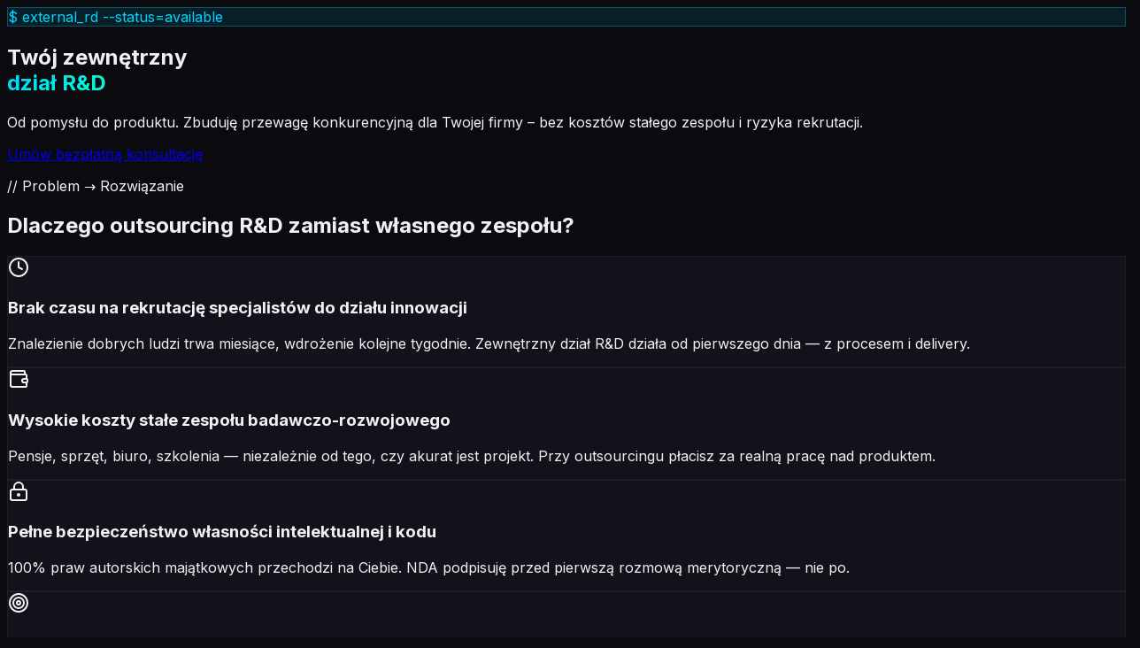

--- FILE ---
content_type: text/html; charset=utf-8
request_url: https://mateuszkuba.com/
body_size: 17157
content:
<!DOCTYPE html><!--m1jrKZkeJkK78X4xdiMVP--><html lang="pl" class="inter_ad8c3baf-module__JnQPGW__variable"><head><meta charSet="utf-8"/><meta name="viewport" content="width=device-width, initial-scale=1"/><link rel="preload" href="/_next/static/media/1bffadaabf893a1e-s.p.7cd81963.woff2" as="font" crossorigin="" type="font/woff2"/><link rel="preload" href="/_next/static/media/83afe278b6a6bb3c-s.p.3a6ba036.woff2" as="font" crossorigin="" type="font/woff2"/><link rel="stylesheet" href="/_next/static/chunks/0ea1a74228ba46c0.css" data-precedence="next"/><link rel="preload" as="script" fetchPriority="low" href="/_next/static/chunks/672f37f0f4789434.js"/><script src="/_next/static/chunks/e0c9f99bf92d8d80.js" async=""></script><script src="/_next/static/chunks/8008d994f91f0fb6.js" async=""></script><script src="/_next/static/chunks/6740f161f60c6ab5.js" async=""></script><script src="/_next/static/chunks/497f7b5edc7d3fce.js" async=""></script><script src="/_next/static/chunks/turbopack-282e677cc16d72bd.js" async=""></script><script src="/_next/static/chunks/74d0ef9e0c9d3597.js" async=""></script><script src="/_next/static/chunks/ff1a16fafef87110.js" async=""></script><script src="/_next/static/chunks/247eb132b7f7b574.js" async=""></script><script src="/_next/static/chunks/bedbd44e2600c3ba.js" async=""></script><script src="/_next/static/chunks/2ea89739732d9857.js" async=""></script><link rel="preload" href="https://www.googletagmanager.com/gtag/js?id=G-S82PX3YLVT" as="script"/><meta name="next-size-adjust" content=""/><title>Mateusz Kuba - Twój zewnętrzny dział R&amp;D | Outsourcing R&amp;D, PoC, MVP</title><meta name="description" content="Twój zewnętrzny dział R&amp;D. Od pomysłu do produktu: proof of concept, MVP i automatyzacja R&amp;D bez kosztów stałego zespołu i ryzyka rekrutacji."/><meta name="author" content="Mateusz Kuba"/><link rel="manifest" href="/manifest.webmanifest"/><meta name="keywords" content="Mateusz Kuba,zewnętrzny dział R&amp;D,zewnętrzny R&amp;D,outsourcing R&amp;D,R&amp;D outsourcing,R&amp;D as a Service,budowanie R&amp;D,zewnętrzny CTO,tech partner dla startupów,research rynku,rapid prototyping,PoC development,proof of concept,budowa MVP,szkolenia AI,wdrożenie procesów,AI dla firm,automatyzacja procesów,automatyzacja R&amp;D,zautomatyzowany research,AI-assisted development,automated research,Spec-Driven Development,Tech Leader,innowacje w firmie,transformacja cyfrowa,AI agents,workflow automation,FindTheMoney,ClimbingDad,software house founder,quant developer"/><meta name="creator" content="Mateusz Kuba"/><meta name="publisher" content="Mateusz Kuba"/><meta name="robots" content="index, follow"/><meta name="googlebot" content="index, follow, max-video-preview:-1, max-image-preview:large, max-snippet:-1"/><link rel="canonical" href="https://mateuszkuba.com"/><meta property="og:title" content="Mateusz Kuba - Twój zewnętrzny dział R&amp;D"/><meta property="og:description" content="Od pomysłu do produktu: proof of concept, MVP i automatyzacja R&amp;D. Outsourcing R&amp;D bez kosztów stałego zespołu i ryzyka rekrutacji."/><meta property="og:url" content="https://mateuszkuba.com"/><meta property="og:site_name" content="Mateusz Kuba - Zewnętrzny Dział R&amp;D"/><meta property="og:locale" content="pl_PL"/><meta property="og:image" content="https://mateuszkuba.com/promo_image.png"/><meta property="og:image:width" content="1200"/><meta property="og:image:height" content="630"/><meta property="og:image:alt" content="Mateusz Kuba - Zewnętrzny Dział R&amp;D"/><meta property="og:type" content="website"/><meta name="twitter:card" content="summary_large_image"/><meta name="twitter:title" content="Mateusz Kuba - Twój zewnętrzny dział R&amp;D"/><meta name="twitter:description" content="Proof of concept, MVP i automatyzacja R&amp;D. Outsourcing R&amp;D bez kosztów stałego zespołu i ryzyka rekrutacji."/><meta name="twitter:image" content="https://mateuszkuba.com/promo_image.png"/><link rel="icon" href="/favicon.ico?favicon.42a7594e.ico" sizes="48x48" type="image/x-icon"/><link rel="icon" href="/favicon.ico" sizes="48x48" type="image/x-icon"/><link rel="icon" href="/promo_image.png" sizes="192x192" type="image/png"/><link rel="icon" href="/promo_image.png" sizes="512x512" type="image/png"/><link rel="apple-touch-icon" href="/promo_image.png" sizes="180x180" type="image/png"/><script src="/_next/static/chunks/a6dad97d9634a72d.js" noModule=""></script></head><body class="antialiased"><div hidden=""><!--$--><!--/$--></div><div class="min-h-screen bg-[var(--background)] relative overflow-hidden"><div class="fixed inset-0 pointer-events-none z-0"><div class="absolute inset-0" style="background:radial-gradient(ellipse at center, transparent 0%, var(--background) 70%)"></div></div><div class="fixed inset-0 overflow-hidden pointer-events-none z-0"><div class="orb orb-cyan absolute -top-40 -right-40 w-[500px] h-[500px]"></div></div><script type="application/ld+json">{"@context":"https://schema.org","@graph":[{"@type":"Person","@id":"https://mateuszkuba.com/#person","name":"Mateusz Kuba","jobTitle":"Tech Leader & Lead Engineer","description":"Tech leader budujący produkty AI od zera do produkcji. Twórca FindTheMoney (6 miesięcy do płacących klientów), InstaCarma (1 dzień do walidacji), Bede100 (80h gotowy produkt). Spec-Driven Development expert. Były founder Software House, doświadczenie jako Quant z rynku kapitałowego.","url":"https://mateuszkuba.com","image":"https://mateuszkuba.com/promo_image.png","sameAs":["https://www.twitch.tv/bede100","https://techclimb.substack.com","https://findthemoney.win","https://insta-karma.vercel.app"],"knowsAbout":["AI Product Development","Spec-Driven Development","Tech Leadership","Cursor AI","TypeScript","React Native","MVP Development","Product Architecture","Live Coding","Team Mentoring","Quantitative Development","Software House Management"],"hasOccupation":{"@type":"Occupation","name":"Tech Leader & Lead Engineer","occupationLocation":{"@type":"Country","name":"Polska"},"skills":["AI Product Development","Spec-Driven Development","Tech Leadership","TypeScript","React Native","Cursor AI","Product Architecture"]},"alumniOf":{"@type":"Organization","name":"Software House Founder"},"hasCredential":[{"@type":"EducationalOccupationalCredential","credentialCategory":"Experience","name":"Quant Developer - Rynek Kapitałowy"},{"@type":"EducationalOccupationalCredential","credentialCategory":"Experience","name":"Software House Founder"}]},{"@type":"Service","@id":"https://mateuszkuba.com/#service-cobuilding","serviceType":"Współbudowanie Produktów AI","name":"Współbudowanie Produktów AI - Equity/Revshare Partnership","description":"Nie kontraktor - współtwórca. Equity lub revenue share oznacza pełne zaangażowanie w sukces produktu. Od MVP do skali, szybkie decyzje (pivot w tygodnie), wyprzedzanie konkurencji (6 miesięcy do klientów vs konkurencja dopiero buduje), skupienie na rozwoju zamiast zarządzania dużym zespołem, partner długoterminowy.","provider":{"@id":"https://mateuszkuba.com/#person"},"areaServed":{"@type":"Country","name":"Polska"},"availableChannel":{"@type":"ServiceChannel","serviceType":"Online & On-site"},"offers":{"@type":"Offer","description":"Model rozliczeń: Equity + miesięczna wypłata LUB Revenue share + wypłata","additionalProperty":[{"@type":"PropertyValue","name":"Case Study","value":"FindTheMoney - 6 miesięcy, pełen produkt, płacący użytkownicy"},{"@type":"PropertyValue","name":"Zalety","value":"Szybkie decyzje (mały zespół = pivot w tygodnie), wyprzedzanie konkurencji (6 miesięcy do klientów), skupienie na rozwoju (więcej budżetu na klientów), partner długoterminowy"}]}},{"@type":"Service","@id":"https://mateuszkuba.com/#service-cto","serviceType":"Partial CTO / Lead Engineer","name":"Partial CTO / Lead Engineer - Full-time Tech Leadership","description":"Tech leadership + hands-on development. Szybkie decyzje architektoniczne, roadmapa, mentoring teamu, code ownership. Architektura, tech leadership, TypeScript/React Native/AI, delivery. Full-time w ambitnym projekcie.","provider":{"@id":"https://mateuszkuba.com/#person"},"areaServed":{"@type":"Country","name":"Polska"},"offers":{"@type":"Offer","description":"Full-time tech leadership w ambitnym projekcie","additionalProperty":{"@type":"PropertyValue","name":"Case Study","value":"FindTheMoney - mały zespół, szybkie decyzje, 6 miesięcy do klientów"}}},{"@type":"Service","@id":"https://mateuszkuba.com/#service-workshops","serviceType":"Warsztaty Spec-Driven Development","name":"Wprowadzenie Spec-Driven Development - Warsztaty dla Teamów","description":"Hands-on workshop dla zespołu. Praktyczne ćwiczenia z Cursor AI na własnym kodzie: spec-driven approach, live coding, repozytorium wzorców, follow-up przez 2 tygodnie. 1-2 dni (on-site/remote), real codebase, team upskilling.","provider":{"@id":"https://mateuszkuba.com/#person"},"areaServed":{"@type":"Country","name":"Polska"},"offers":{"@type":"Offer","description":"1-2 dni warsztatów (on-site lub remote) z follow-up przez 2 tygodnie","itemOffered":{"@type":"EducationalOccupationalProgram","name":"Spec-Driven Development Workshop","timeToComplete":"P1D","educationalProgramMode":"Blended"}}},{"@type":"SoftwareApplication","@id":"https://mateuszkuba.com/#product-findthemoney","name":"FindTheMoney","applicationCategory":"FinanceApplication","operatingSystem":"iOS, Android","url":"https://findthemoney.win","description":"6 miesięcy: pomysł → płacący klienci. Pełen produkt w App Store i Google Play. Mały zespół, szybkie decyzje (pivot w tygodnie), więcej budżetu na rozwój niż zarządzanie zespołem.","author":{"@id":"https://mateuszkuba.com/#person"},"datePublished":"2024","offers":{"@type":"Offer","availability":"https://schema.org/InStock","price":"0","priceCurrency":"PLN"},"aggregateRating":{"@type":"AggregateRating","ratingValue":"5","ratingCount":"1","bestRating":"5","worstRating":"1"}},{"@type":"SoftwareApplication","@id":"https://mateuszkuba.com/#product-instacarma","name":"InstaCarma","applicationCategory":"SportsApplication","operatingSystem":"Web","url":"https://insta-karma.vercel.app","description":"1 dzień: pomysł → walidacja u klientów. Szybka walidacja zamiast 3 miesięcy planowania, działający prototyp wysłany do prawdziwych klientów, feedback tego samego dnia.","author":{"@id":"https://mateuszkuba.com/#person"},"datePublished":"2024"},{"@type":"SoftwareApplication","@id":"https://mateuszkuba.com/#product-bede100","name":"Bede100","applicationCategory":"HealthApplication","operatingSystem":"iOS, Android","description":"80 godzin pracy → gotowy produkt. Aplikacja gotowa w 2 tygodnie, działa offline, beta testerzy, launch w kolejnych 40h.","author":{"@id":"https://mateuszkuba.com/#person"},"datePublished":"2024","featureList":["Offline-first architecture","Training tracking","Progress analytics"]},{"@type":"Event","@id":"https://mateuszkuba.com/#event-live-coding","name":"Live Coding na Twitchu - Budowanie Produktów AI","description":"Każdy piątek 12:00 (Europe/Warsaw) - real-time budowanie produktów AI. Live coding od specyfikacji do działającego kodu (Spec-Driven Development), real-time decyzje architektoniczne, Cursor AI w akcji. Bez montażu, autentyczny proces development.","startDate":"2024-01-01T12:00:00+01:00","endDate":"2025-12-31T13:00:00+01:00","eventSchedule":{"@type":"Schedule","scheduleTimezone":"Europe/Warsaw","byDay":"https://schema.org/Friday","startTime":"12:00:00","endTime":"13:00:00","repeatFrequency":"P1W"},"eventStatus":"https://schema.org/EventScheduled","eventAttendanceMode":"https://schema.org/OnlineEventAttendanceMode","location":{"@type":"VirtualLocation","url":"https://www.twitch.tv/bede100"},"organizer":{"@id":"https://mateuszkuba.com/#person"},"performer":{"@id":"https://mateuszkuba.com/#person"},"isAccessibleForFree":true,"inLanguage":"pl-PL"},{"@type":"WebSite","@id":"https://mateuszkuba.com/#website","url":"https://mateuszkuba.com","name":"Mateusz Kuba - Tech Leader & Lead Engineer","description":"Tech leader budujący produkty AI od zera do produkcji. Spec-Driven Development, live coding, warsztaty.","publisher":{"@id":"https://mateuszkuba.com/#person"},"inLanguage":"pl-PL"},{"@type":"WebPage","@id":"https://mateuszkuba.com/#webpage","url":"https://mateuszkuba.com","name":"Mateusz Kuba - Tech Leader & Lead Engineer | Produkty AI | Spec-Driven Development","description":"Tech leader budujący produkty AI od zera do produkcji. FindTheMoney: 6 miesięcy do płacących klientów. Dostępny jako Lead Engineer, Partial CTO, equity partner.","inLanguage":"pl-PL","isPartOf":{"@id":"https://mateuszkuba.com/#website"},"about":{"@id":"https://mateuszkuba.com/#person"},"primaryImageOfPage":{"@type":"ImageObject","url":"https://mateuszkuba.com/promo_image.png","width":1200,"height":630}},{"@type":"CreativeWork","@id":"https://techclimb.substack.com","name":"TechClimb - Case Studies & Decision Logs","description":"Logi decyzji, wybory architektoniczne, wnioski z realnych projektów. Głębokie analizy, konkretne przykłady, zero marketingowej waty.","author":{"@id":"https://mateuszkuba.com/#person"},"url":"https://techclimb.substack.com","genre":"Technical Blog","inLanguage":"pl-PL"}]}</script><div class="mx-auto max-w-6xl px-6 py-12 relative z-10"><div><section class="min-h-[calc(100svh-8rem)] flex flex-col items-center justify-center text-center px-6"><div class="badge-cyan px-4 py-2 rounded-full text-sm font-mono mb-8"><span class="text-emerald-400">$</span> external_rd --status=available</div><h1 class="text-5xl md:text-6xl lg:text-7xl font-black text-gray-100 leading-tight mb-6">Twój zewnętrzny<br/><span class="text-gradient-cyan">dział R&amp;D</span></h1><p class="text-lg md:text-xl text-gray-400 mb-8 max-w-2xl mx-auto">Od pomysłu do produktu. Zbuduję przewagę konkurencyjną dla Twojej firmy – bez kosztów stałego zespołu i ryzyka rekrutacji.</p><a class="bg-cyan-400 text-gray-900 font-bold px-8 py-4 rounded-lg hover:bg-cyan-300 hover:shadow-lg hover:shadow-cyan-500/30 transition-all transform hover:-translate-y-0.5 text-lg px-10 py-5" href="#kontakt">Umów bezpłatną konsultację</a></section><section class="px-6 py-20"><div class="max-w-5xl mx-auto"><div class="text-center mb-12"><p class="text-sm font-mono text-cyan-400 uppercase tracking-wide mb-4">// Problem → Rozwiązanie</p><h2 class="text-3xl md:text-4xl font-bold text-gray-100 mb-4">Dlaczego outsourcing R&amp;D zamiast własnego zespołu?</h2></div><div class="grid grid-cols-1 md:grid-cols-2 gap-6"><div class="lab-card rounded-2xl p-6"><div class="w-12 h-12 rounded-xl bg-cyan-400/10 border border-cyan-400/30 flex items-center justify-center mb-4"><svg xmlns="http://www.w3.org/2000/svg" width="24" height="24" viewBox="0 0 24 24" fill="none" stroke="currentColor" stroke-width="2" stroke-linecap="round" stroke-linejoin="round" class="lucide lucide-clock w-6 h-6 text-cyan-400" aria-hidden="true"><path d="M12 6v6l4 2"></path><circle cx="12" cy="12" r="10"></circle></svg></div><h3 class="text-lg font-bold text-gray-100 mb-2">Brak czasu na rekrutację specjalistów do działu innowacji</h3><p class="text-gray-500 text-sm">Znalezienie dobrych ludzi trwa miesiące, wdrożenie kolejne tygodnie. Zewnętrzny dział R&amp;D działa od pierwszego dnia — z procesem i delivery.</p></div><div class="lab-card rounded-2xl p-6"><div class="w-12 h-12 rounded-xl bg-violet-500/10 border border-violet-500/30 flex items-center justify-center mb-4"><svg xmlns="http://www.w3.org/2000/svg" width="24" height="24" viewBox="0 0 24 24" fill="none" stroke="currentColor" stroke-width="2" stroke-linecap="round" stroke-linejoin="round" class="lucide lucide-wallet w-6 h-6 text-violet-400" aria-hidden="true"><path d="M19 7V4a1 1 0 0 0-1-1H5a2 2 0 0 0 0 4h15a1 1 0 0 1 1 1v4h-3a2 2 0 0 0 0 4h3a1 1 0 0 0 1-1v-2a1 1 0 0 0-1-1"></path><path d="M3 5v14a2 2 0 0 0 2 2h15a1 1 0 0 0 1-1v-4"></path></svg></div><h3 class="text-lg font-bold text-gray-100 mb-2">Wysokie koszty stałe zespołu badawczo-rozwojowego</h3><p class="text-gray-500 text-sm">Pensje, sprzęt, biuro, szkolenia — niezależnie od tego, czy akurat jest projekt. Przy outsourcingu płacisz za realną pracę nad produktem.</p></div><div class="lab-card rounded-2xl p-6"><div class="w-12 h-12 rounded-xl bg-emerald-500/10 border border-emerald-500/30 flex items-center justify-center mb-4"><svg xmlns="http://www.w3.org/2000/svg" width="24" height="24" viewBox="0 0 24 24" fill="none" stroke="currentColor" stroke-width="2" stroke-linecap="round" stroke-linejoin="round" class="lucide lucide-lock-keyhole w-6 h-6 text-emerald-400" aria-hidden="true"><circle cx="12" cy="16" r="1"></circle><rect x="3" y="10" width="18" height="12" rx="2"></rect><path d="M7 10V7a5 5 0 0 1 10 0v3"></path></svg></div><h3 class="text-lg font-bold text-gray-100 mb-2">Pełne bezpieczeństwo własności intelektualnej i kodu</h3><p class="text-gray-500 text-sm">100% praw autorskich majątkowych przechodzi na Ciebie. NDA podpisuję przed pierwszą rozmową merytoryczną — nie po.</p></div><div class="lab-card rounded-2xl p-6"><div class="w-12 h-12 rounded-xl bg-orange-500/10 border border-orange-500/30 flex items-center justify-center mb-4"><svg xmlns="http://www.w3.org/2000/svg" width="24" height="24" viewBox="0 0 24 24" fill="none" stroke="currentColor" stroke-width="2" stroke-linecap="round" stroke-linejoin="round" class="lucide lucide-target w-6 h-6 text-orange-400" aria-hidden="true"><circle cx="12" cy="12" r="10"></circle><circle cx="12" cy="12" r="6"></circle><circle cx="12" cy="12" r="2"></circle></svg></div><h3 class="text-lg font-bold text-gray-100 mb-2">Produkty zamiast eksperymentów</h3><p class="text-gray-500 text-sm">Zamiast „badania dla badań” dowozimy rzeczy, które da się wdrożyć i wykorzystać: integracje, feature’y, prototypy. Każda iteracja ma cel produktowy.</p></div></div></div></section><section class="min-h-screen flex items-center justify-center px-6 py-20 relative overflow-hidden"><div class="max-w-5xl mx-auto relative z-10"><div class="text-center mb-12"><p class="text-sm font-mono text-cyan-400 uppercase tracking-wide mb-4">// Rozwiązanie</p><h2 class="text-3xl md:text-4xl font-bold text-gray-100 mb-4">Co zyskujesz ze współpracy z zewnętrznym działem R&amp;D?</h2></div><div class="grid grid-cols-1 md:grid-cols-2 gap-6"><div class="group transition-transform hover:-translate-y-1 hover:scale-[1.02]"><div class="relative rounded-2xl p-8 h-full bg-gradient-to-br from-cyan-400/20 via-cyan-400/10 to-transparent border border-cyan-400/30 hover:border-cyan-400/60 transition-all overflow-hidden"><div class="absolute -top-20 -right-20 w-40 h-40 bg-cyan-400/20 rounded-full blur-3xl group-hover:bg-cyan-400/30 transition-all"></div><div class="relative"><div class="w-14 h-14 rounded-xl bg-cyan-400 flex items-center justify-center mb-6 shadow-lg shadow-cyan-400/25"><svg class="w-7 h-7 text-gray-950" fill="none" stroke="currentColor" viewBox="0 0 24 24"><path stroke-linecap="round" stroke-linejoin="round" stroke-width="2" d="M13 10V3L4 14h7v7l9-11h-7z"></path></svg></div><h3 class="text-2xl font-bold text-gray-100 mb-3">Narzędzia AI, które przyciągają klientów za Ciebie</h3><p class="text-gray-400 mb-6">Buduję aplikacje i demo produkty, które pokazują Twoim klientom wartość — zanim jeszcze odbierzesz od nich telefon. Lead magnety, które pracują 24/7.</p><p class="text-cyan-400 font-mono text-sm font-semibold">→ Więcej leadów i szybszy feedback z rynku</p></div></div></div><div class="group transition-transform hover:-translate-y-1 hover:scale-[1.02]"><div class="relative rounded-2xl p-8 h-full bg-gradient-to-br from-violet-500/20 via-violet-500/10 to-transparent border border-violet-500/30 hover:border-violet-500/60 transition-all overflow-hidden"><div class="absolute -top-20 -right-20 w-40 h-40 bg-violet-500/20 rounded-full blur-3xl group-hover:bg-violet-500/30 transition-all"></div><div class="relative"><div class="w-14 h-14 rounded-xl bg-violet-500 flex items-center justify-center mb-6 shadow-lg shadow-violet-500/25"><svg class="w-7 h-7 text-white" fill="none" stroke="currentColor" viewBox="0 0 24 24"><path stroke-linecap="round" stroke-linejoin="round" stroke-width="2" d="M13 7h8m0 0v8m0-8l-8 8-4-4-6 6"></path></svg></div><h3 class="text-2xl font-bold text-gray-100 mb-3">Szybsze wejście na rynek niż z wewnętrznym zespołem</h3><p class="text-gray-400 mb-6">Brak biurokracji, szybkie decyzje, sprawdzone procesy. Wprowadzisz nowe funkcje na rynek, zanim konkurencja skończy rekrutację.</p><p class="text-violet-400 font-mono text-sm font-semibold">→ Krótszy time-to-market</p></div></div></div><div class="group transition-transform hover:-translate-y-1 hover:scale-[1.02]"><div class="relative rounded-2xl p-8 h-full bg-gradient-to-br from-emerald-500/20 via-emerald-500/10 to-transparent border border-emerald-500/30 hover:border-emerald-500/60 transition-all overflow-hidden"><div class="absolute -top-20 -right-20 w-40 h-40 bg-emerald-500/20 rounded-full blur-3xl group-hover:bg-emerald-500/30 transition-all"></div><div class="relative"><div class="w-14 h-14 rounded-xl bg-emerald-500 flex items-center justify-center mb-6 shadow-lg shadow-emerald-500/25"><svg class="w-7 h-7 text-gray-950" fill="none" stroke="currentColor" viewBox="0 0 24 24"><path stroke-linecap="round" stroke-linejoin="round" stroke-width="2" d="M9 12l2 2 4-4m6 2a9 9 0 11-18 0 9 9 0 0118 0z"></path></svg></div><h3 class="text-2xl font-bold text-gray-100 mb-3">Walidacja pomysłu przez proof of concept przed wdrożeniem</h3><p class="text-gray-400 mb-6">PoC pokaże, czy Twój pomysł ma sens technologicznie i biznesowo. Zanim wydasz budżet na MVP, będziesz wiedzieć, że warto.</p><p class="text-emerald-400 font-mono text-sm font-semibold">→ Decyzja go/no-go, mniejsze ryzyko</p></div></div></div><div class="group transition-transform hover:-translate-y-1 hover:scale-[1.02]"><div class="relative rounded-2xl p-8 h-full bg-gradient-to-br from-orange-500/20 via-orange-500/10 to-transparent border border-orange-500/30 hover:border-orange-500/60 transition-all overflow-hidden"><div class="absolute -top-20 -right-20 w-40 h-40 bg-orange-500/20 rounded-full blur-3xl group-hover:bg-orange-500/30 transition-all"></div><div class="relative"><div class="w-14 h-14 rounded-xl bg-orange-500 flex items-center justify-center mb-6 shadow-lg shadow-orange-500/25"><svg class="w-7 h-7 text-gray-950" fill="none" stroke="currentColor" viewBox="0 0 24 24"><path stroke-linecap="round" stroke-linejoin="round" stroke-width="2" d="M17 20h5v-2a3 3 0 00-5.356-1.857M17 20H7m10 0v-2c0-.656-.126-1.283-.356-1.857M7 20H2v-2a3 3 0 015.356-1.857M7 20v-2c0-.656.126-1.283.356-1.857m0 0a5.002 5.002 0 019.288 0M15 7a3 3 0 11-6 0 3 3 0 016 0zm6 3a2 2 0 11-4 0 2 2 0 014 0zM7 10a2 2 0 11-4 0 2 2 0 014 0z"></path></svg></div><h3 class="text-2xl font-bold text-gray-100 mb-3">Odciążenie zespołu — innowacjami zajmuje się partner</h3><p class="text-gray-400 mb-6">Twoi ludzie mogą skupić się na tym, co robią najlepiej. Eksperymentami, prototypami i nowymi funkcjami zajmę się ja.</p><p class="text-orange-400 font-mono text-sm font-semibold">→ Więcej innowacji bez rozpraszania zespołu</p></div></div></div></div></div></section><section class="min-h-screen flex items-center justify-center px-6 py-20"><div class=""><div class="max-w-5xl mx-auto"><div class="text-center mb-16"><p class="text-sm font-mono text-cyan-400 uppercase tracking-wide mb-4">// Case studies</p><h2 class="text-3xl md:text-4xl font-bold text-gray-100 mb-4">Jakie przewagi konkurencyjne zbudowałem dla klientów?</h2><p class="text-xl text-gray-500">Co łączy te projekty? Każdy z nich to narzędzie, które pracuje na sukces firmy – bez ciągłego angażowania zespołu klienta.</p></div><div class="space-y-24"><div class=""><div class="lab-card-elevated rounded-2xl overflow-hidden"><div class="grid md:grid-cols-5 gap-0"><div class="md:col-span-2 bg-gradient-to-br from-violet-500/20 to-violet-500/5 p-8 flex flex-col justify-between border-r border-gray-800"><div><div class="flex items-center gap-3 mb-3"><span class="badge-violet px-3 py-1 rounded-full text-xs font-mono">6 miesięcy</span><span class="badge-violet px-3 py-1 rounded-full text-xs font-mono">Fintech</span></div><h3 class="text-2xl md:text-3xl font-bold text-gray-100 mb-2">FindTheMoney – aplikacja lead magnet dla sektora bankowego</h3><p class="text-gray-500 text-sm mb-6">Gra mobilna z prawdziwymi nagrodami</p><a href="https://findthemoney.win" target="_blank" rel="noopener noreferrer" class="inline-flex items-center gap-2 text-violet-400 hover:text-gray-100 text-sm font-mono transition-colors">findthemoney.win<svg class="w-4 h-4" fill="none" stroke="currentColor" viewBox="0 0 24 24"><path stroke-linecap="round" stroke-linejoin="round" stroke-width="2" d="M10 6H6a2 2 0 00-2 2v10a2 2 0 002 2h10a2 2 0 002-2v-4M14 4h6m0 0v6m0-6L10 14"></path></svg></a><div class="mt-4 flex flex-wrap gap-3"><a href="https://join.findthemoney.win/umKj/landingpage?af_ad=mateuszkuba_case_appstore" target="_blank" rel="noopener noreferrer" class="inline-flex items-center gap-2 text-gray-400 hover:text-gray-100 text-sm font-mono transition-colors">App Store<svg class="w-4 h-4" fill="none" stroke="currentColor" viewBox="0 0 24 24"><path stroke-linecap="round" stroke-linejoin="round" stroke-width="2" d="M10 6H6a2 2 0 00-2 2v10a2 2 0 002 2h10a2 2 0 002-2v-4M14 4h6m0 0v6m0-6L10 14"></path></svg></a><a href="https://join.findthemoney.win/umKj/landingpage?af_ad=mateuszkuba_case_googleplay" target="_blank" rel="noopener noreferrer" class="inline-flex items-center gap-2 text-gray-400 hover:text-gray-100 text-sm font-mono transition-colors">Google Play<svg class="w-4 h-4" fill="none" stroke="currentColor" viewBox="0 0 24 24"><path stroke-linecap="round" stroke-linejoin="round" stroke-width="2" d="M10 6H6a2 2 0 00-2 2v10a2 2 0 002 2h10a2 2 0 002-2v-4M14 4h6m0 0v6m0-6L10 14"></path></svg></a></div></div><div class="flex justify-center mt-6"><img alt="FindTheMoney app" loading="lazy" width="280" height="560" decoding="async" data-nimg="1" class="w-[140px] h-auto rounded-xl border border-gray-800" style="color:transparent" srcSet="/_next/image?url=%2Ffindthemoney_1.jpg&amp;w=384&amp;q=75 1x, /_next/image?url=%2Ffindthemoney_1.jpg&amp;w=640&amp;q=75 2x" src="/_next/image?url=%2Ffindthemoney_1.jpg&amp;w=640&amp;q=75"/></div></div><div class="md:col-span-3 p-8 flex flex-col"><div class="mb-6"><div class="flex items-center gap-2 mb-2"><span class="w-6 h-6 rounded bg-violet-500/20 flex items-center justify-center text-violet-400 text-xs font-mono">1</span><div class="text-sm font-mono text-violet-400 uppercase tracking-wide">Wyzwanie R&amp;D</div></div><p class="text-gray-100 font-medium">Jak zbudować grę mobilną z prawdziwymi nagrodami, która wyróżni się na nasyconym rynku?</p></div><div class="mb-6"><div class="flex items-center gap-2 mb-2"><span class="w-6 h-6 rounded bg-violet-500/20 flex items-center justify-center text-violet-400 text-xs font-mono">2</span><div class="text-sm font-mono text-violet-400 uppercase tracking-wide">Rozwiązanie</div></div><p class="text-gray-400">Innowacyjny model: nagrody od sponsorów ukryte w świecie rzeczywistym + skill-based mechanics. AI-assisted development całego stacku — od kodu po marketing.</p></div><div class="mb-6 flex-grow"><div class="flex items-center gap-2 mb-3"><span class="w-6 h-6 rounded bg-violet-500/20 flex items-center justify-center text-violet-400 text-xs font-mono">3</span><div class="text-sm font-mono text-violet-400 uppercase tracking-wide">Wynik</div></div><div class="grid grid-cols-2 gap-3"><div class="bg-emerald-500/5 rounded-lg p-3 border border-emerald-500/20"><p class="text-emerald-400 font-semibold text-sm">Unikalny produkt</p><p class="text-gray-500 text-xs">Nowy model na polskim rynku</p></div><div class="bg-emerald-500/5 rounded-lg p-3 border border-emerald-500/20"><p class="text-emerald-400 font-semibold text-sm">App Store + Google Play</p><p class="text-gray-500 text-xs">Produkcja w 6 miesięcy</p></div><div class="bg-emerald-500/5 rounded-lg p-3 border border-emerald-500/20"><p class="text-emerald-400 font-semibold text-sm">3x szybszy TTM</p><p class="text-gray-500 text-xs">AI-assisted development</p></div><div class="bg-emerald-500/5 rounded-lg p-3 border border-emerald-500/20"><p class="text-emerald-400 font-semibold text-sm">Pełny marketing</p><p class="text-gray-500 text-xs">Content + video + automatyzacja</p></div></div></div><div class="pt-4 border-t border-gray-800"><p class="text-gray-500 text-sm"><span class="font-semibold text-gray-100">Co to znaczy dla Ciebie:</span> Zbuduję unikalny produkt i wypuszczę go na rynek 3x szybciej niż tradycyjny zespół.</p></div></div></div></div></div><div class=""><div class="lab-card-elevated rounded-2xl overflow-hidden"><div class="grid md:grid-cols-5 gap-0"><div class="md:col-span-3 p-8 flex flex-col order-2 md:order-1"><div class="mb-6"><div class="flex items-center gap-2 mb-2"><span class="w-6 h-6 rounded bg-cyan-400/20 flex items-center justify-center text-cyan-400 text-xs font-mono">1</span><div class="text-sm font-mono text-cyan-400 uppercase tracking-wide">Wyzwanie R&amp;D</div></div><p class="text-gray-100 font-medium">Jak zbudować narzędzie, które wspiera społeczność wspinaczy w planowaniu treningu i szybkiej analizie postępów?</p></div><div class="mb-6"><div class="flex items-center gap-2 mb-2"><span class="w-6 h-6 rounded bg-cyan-400/20 flex items-center justify-center text-cyan-400 text-xs font-mono">2</span><div class="text-sm font-mono text-cyan-400 uppercase tracking-wide">Rozwiązanie</div></div><p class="text-gray-400">Prototyp i wdrożenie iteracyjne: onboarding, logika planów, UX pod realne zachowania użytkowników. Szybkie testy i poprawki na podstawie feedbacku.</p></div><div class="mb-6 flex-grow"><div class="flex items-center gap-2 mb-3"><span class="w-6 h-6 rounded bg-cyan-400/20 flex items-center justify-center text-cyan-400 text-xs font-mono">3</span><div class="text-sm font-mono text-cyan-400 uppercase tracking-wide">Wynik</div></div><div class="grid grid-cols-2 gap-3"><div class="bg-emerald-500/5 rounded-lg p-3 border border-emerald-500/20"><p class="text-emerald-400 font-semibold text-sm">MVP w 80 godzin</p><p class="text-gray-500 text-xs">Zamiast 6 miesięcy tradycyjnie</p></div><div class="bg-emerald-500/5 rounded-lg p-3 border border-emerald-500/20"><p class="text-emerald-400 font-semibold text-sm">Walidacja z użytkownikami</p><p class="text-gray-500 text-xs">80h testów z prawdziwymi wspinaczami</p></div><div class="bg-emerald-500/5 rounded-lg p-3 border border-emerald-500/20"><p class="text-emerald-400 font-semibold text-sm">Gotowe do skalowania</p><p class="text-gray-500 text-xs">Model replikowalny na inne sporty</p></div><div class="bg-emerald-500/5 rounded-lg p-3 border border-emerald-500/20"><p class="text-emerald-400 font-semibold text-sm">Pełna automatyzacja</p><p class="text-gray-500 text-xs">Testy, marketing, grafiki z AI</p></div></div></div><div class="pt-4 border-t border-gray-800"><p class="text-gray-500 text-sm"><span class="font-semibold text-gray-100">Co to znaczy dla Ciebie:</span> Zwalidujemy Twój pomysł na AI produkt w 80h, zanim zainwestujesz miesiące w budowę.</p></div></div><div class="md:col-span-2 bg-gradient-to-br from-cyan-400/20 to-cyan-400/5 p-8 flex flex-col justify-between order-1 md:order-2 border-l border-gray-800"><div><div class="flex items-center gap-2 mb-3"><span class="badge-cyan px-3 py-1 rounded-full text-xs font-mono">160h total</span><span class="badge-cyan px-3 py-1 rounded-full text-xs font-mono">AI / Sport</span></div><h3 class="text-2xl md:text-3xl font-bold text-gray-100 mb-2">ClimbingDad – narzędzie dla społeczności wspinaczy</h3><p class="text-gray-500 text-sm">AI trener wspinaczkowy</p></div><div class="flex justify-center mt-6"><img alt="ClimbingDad app" loading="lazy" width="280" height="560" decoding="async" data-nimg="1" class="w-[140px] h-auto rounded-xl border border-gray-800" style="color:transparent" srcSet="/_next/image?url=%2Fclimbingdad_app.png&amp;w=384&amp;q=75 1x, /_next/image?url=%2Fclimbingdad_app.png&amp;w=640&amp;q=75 2x" src="/_next/image?url=%2Fclimbingdad_app.png&amp;w=640&amp;q=75"/></div></div></div></div></div></div></div></div></section><section class="px-6 py-20"><div class="max-w-5xl mx-auto"><div class="text-center mb-12"><p class="text-sm font-mono text-cyan-400 uppercase tracking-wide mb-4">// Opinie</p><h2 class="text-3xl md:text-4xl font-bold text-gray-100 mb-4">Co mówią klienci o współpracy?</h2><p class="text-xl text-gray-500">Krótkie, konkretne opinie po wspólnej pracy.</p></div><div class="grid md:grid-cols-2 gap-6"><div class="lab-card rounded-2xl p-8 border border-gray-800 hover:border-cyan-400/30 transition-colors"><div class="mb-6"><div class="w-10 h-10 rounded-lg bg-cyan-400/10 border border-cyan-400/30 flex items-center justify-center mb-4"><svg xmlns="http://www.w3.org/2000/svg" width="24" height="24" viewBox="0 0 24 24" fill="none" stroke="currentColor" stroke-width="2" stroke-linecap="round" stroke-linejoin="round" class="lucide lucide-quote w-5 h-5 text-cyan-400" aria-hidden="true"><path d="M16 3a2 2 0 0 0-2 2v6a2 2 0 0 0 2 2 1 1 0 0 1 1 1v1a2 2 0 0 1-2 2 1 1 0 0 0-1 1v2a1 1 0 0 0 1 1 6 6 0 0 0 6-6V5a2 2 0 0 0-2-2z"></path><path d="M5 3a2 2 0 0 0-2 2v6a2 2 0 0 0 2 2 1 1 0 0 1 1 1v1a2 2 0 0 1-2 2 1 1 0 0 0-1 1v2a1 1 0 0 0 1 1 6 6 0 0 0 6-6V5a2 2 0 0 0-2-2z"></path></svg></div><p class="text-gray-400 leading-relaxed">&quot;<!-- -->Potrzebowaliśmy kogoś, kto ogarnie całość techniczną FindTheMoney. Mateusz wskoczył jako Partial CTO i zbudował nam zewnętrzny dział R&amp;D: proces, decyzje architektoniczne i dowiezienie pełnego flow (UI, backend, compliance) w 6 miesięcy. Pierwsi płacący użytkownicy już korzystają.<!-- -->&quot;</p></div><div class="pt-4 border-t border-gray-800"><p class="font-semibold text-gray-100">Dariusz Baran</p><p class="text-sm text-gray-500">FindTheMoney</p></div></div><div class="lab-card rounded-2xl p-8 border border-gray-800 hover:border-cyan-400/30 transition-colors"><div class="mb-6"><div class="w-10 h-10 rounded-lg bg-cyan-400/10 border border-cyan-400/30 flex items-center justify-center mb-4"><svg xmlns="http://www.w3.org/2000/svg" width="24" height="24" viewBox="0 0 24 24" fill="none" stroke="currentColor" stroke-width="2" stroke-linecap="round" stroke-linejoin="round" class="lucide lucide-quote w-5 h-5 text-cyan-400" aria-hidden="true"><path d="M16 3a2 2 0 0 0-2 2v6a2 2 0 0 0 2 2 1 1 0 0 1 1 1v1a2 2 0 0 1-2 2 1 1 0 0 0-1 1v2a1 1 0 0 0 1 1 6 6 0 0 0 6-6V5a2 2 0 0 0-2-2z"></path><path d="M5 3a2 2 0 0 0-2 2v6a2 2 0 0 0 2 2 1 1 0 0 1 1 1v1a2 2 0 0 1-2 2 1 1 0 0 0-1 1v2a1 1 0 0 0 1 1 6 6 0 0 0 6-6V5a2 2 0 0 0-2-2z"></path></svg></div><p class="text-gray-400 leading-relaxed">&quot;<!-- -->Współpraca z Mateuszem przy FindTheMoney była smooth. Ogarniał tech stack, architekturę i hands-on development jednocześnie. Rzadko spotykasz kogoś, kto myśli strategicznie i koduje na tym samym poziomie.<!-- -->&quot;</p></div><div class="pt-4 border-t border-gray-800"><p class="font-semibold text-gray-100">Rafał Mrzygłocki</p><p class="text-sm text-gray-500">FindTheMoney</p></div></div></div></div></section><section class="py-20 px-6 bg-gray-900 border-t border-gray-800"><div class="max-w-5xl mx-auto"><div class=""><div class="text-center mb-16"><p class="text-sm font-mono text-cyan-400 uppercase tracking-wide mb-4">// Automatyzacja</p><h2 class="text-3xl md:text-4xl font-bold text-gray-100 mb-4">Jak automatyzacja procesu R&amp;D przyspiesza rozwój produktu?</h2><p class="text-xl text-gray-500 max-w-2xl mx-auto">Zewnętrzny dział R&amp;D nie oznacza wolniejszej pracy. Dzięki automatyzacji całego procesu badawczo-rozwojowego działam szybciej niż wewnętrzne zespoły – i robię więcej eksperymentów w tym samym czasie.</p></div><div class="grid md:grid-cols-2 lg:grid-cols-3 gap-6"><div class="lab-card rounded-2xl p-6"><div class="w-12 h-12 rounded-xl bg-cyan-400/10 border border-cyan-400/30 flex items-center justify-center mb-4"><svg class="w-6 h-6 text-cyan-400" fill="none" stroke="currentColor" viewBox="0 0 24 24"><path stroke-linecap="round" stroke-linejoin="round" stroke-width="2" d="M21 21l-6-6m2-5a7 7 0 11-14 0 7 7 0 0114 0z"></path></svg></div><h3 class="text-lg font-bold text-gray-100 mb-2">Research rynku i konkurencji</h3><p class="text-gray-500 text-sm mb-4">Automatyzuję zbieranie i porządkowanie danych o rynku i konkurencji, żeby szybciej podejmować decyzje.</p></div><div class="lab-card rounded-2xl p-6"><div class="w-12 h-12 rounded-xl bg-violet-500/10 border border-violet-500/30 flex items-center justify-center mb-4"><svg class="w-6 h-6 text-violet-400" fill="none" stroke="currentColor" viewBox="0 0 24 24"><path stroke-linecap="round" stroke-linejoin="round" stroke-width="2" d="M10 20l4-16m4 4l4 4-4 4M6 16l-4-4 4-4"></path></svg></div><h3 class="text-lg font-bold text-gray-100 mb-2">Prototypowanie rozwiązań</h3><p class="text-gray-500 text-sm mb-4">Szybko przechodzę od założeń do wersji „do kliknięcia”, żeby walidować kierunek bez tygodni oczekiwania.</p></div><div class="lab-card rounded-2xl p-6"><div class="w-12 h-12 rounded-xl bg-emerald-500/10 border border-emerald-500/30 flex items-center justify-center mb-4"><svg class="w-6 h-6 text-emerald-400" fill="none" stroke="currentColor" viewBox="0 0 24 24"><path stroke-linecap="round" stroke-linejoin="round" stroke-width="2" d="M9 12l2 2 4-4m6 2a9 9 0 11-18 0 9 9 0 0118 0z"></path></svg></div><h3 class="text-lg font-bold text-gray-100 mb-2">Walidacja założeń biznesowych</h3><p class="text-gray-500 text-sm mb-4">Automatyzuję analizę wniosków i feedbacku, żeby szybciej wiedzieć co działa, a co nie.</p></div><div class="lab-card rounded-2xl p-6"><div class="w-12 h-12 rounded-xl bg-orange-500/10 border border-orange-500/30 flex items-center justify-center mb-4"><svg class="w-6 h-6 text-orange-400" fill="none" stroke="currentColor" viewBox="0 0 24 24"><path stroke-linecap="round" stroke-linejoin="round" stroke-width="2" d="M4 4v5h.582m15.356 2A8.001 8.001 0 004.582 9m0 0H9m11 11v-5h-.581m0 0a8.003 8.003 0 01-15.357-2m15.357 2H15"></path></svg></div><h3 class="text-lg font-bold text-gray-100 mb-2">Generowanie i testowanie wariantów</h3><p class="text-gray-500 text-sm mb-4">Szybciej generuję warianty i testuję hipotezy, zamiast robić jedną próbę na kwartał.</p></div><div class="lab-card rounded-2xl p-6 border-cyan-400/30 bg-gradient-to-br from-cyan-400/10 to-transparent lg:col-span-2"><div class="flex items-baseline gap-3 mb-3"><div class="metric-value text-5xl md:text-6xl text-cyan-400 leading-none">10x</div><p class="text-gray-100 font-semibold">więcej eksperymentów w tym samym czasie</p></div><p class="text-gray-500 text-sm">Więcej prób to większa szansa na trafienie w produkt, który zadziała. Automatyzacja pozwala testować dziesiątki hipotez w czasie, w którym tradycyjny zespół przetestuje jedną.</p></div></div></div></div></section><section class="min-h-screen flex items-center justify-center px-6 py-20 bg-gray-950 border-t border-gray-800"><div class=""><div class="max-w-4xl mx-auto"><div class="grid md:grid-cols-2 gap-12 items-center"><div class="flex justify-center"><div class="relative"><div class="w-64 h-64 md:w-80 md:h-80 rounded-2xl bg-gradient-to-br from-cyan-400/20 to-violet-500/20 overflow-hidden border border-gray-800 flex items-center justify-center"><video autoPlay="" loop="" muted="" playsInline="" class="w-full h-full object-contain"><source src="/linear.webm" type="video/webm"/></video></div></div></div><div><p class="text-sm font-mono text-cyan-400 uppercase tracking-wide mb-4">// O mnie</p><h2 class="text-3xl md:text-4xl font-bold text-gray-100 mb-4">Kim jest Twój zewnętrzny CTO i tech partner?</h2><h3 class="text-gray-100 font-semibold mb-2">15 lat doświadczenia, 2000+ commitów z wykorzystaniem AI</h3><p class="text-gray-400 mb-3">Mateusz Kuba. Buduję produkty technologiczne od 2010 roku. Ostatnie lata to intensywna praca z AI – od automatyzacji procesów po wdrażanie agentów AI w produktach klientów.</p><p class="text-gray-400 mb-6">Pracuję jako zewnętrzny CTO i dział R&amp;D dla startupów oraz MŚP. Nie jestem software housem – jestem partnerem, który bierze odpowiedzialność za efekt.</p><h3 class="text-gray-100 font-semibold mb-2">Spec-Driven Development w praktyce – kanał YouTube</h3><p class="text-gray-400 mb-4">Na kanale @bede_100 pokazuję, jak buduję produkty w praktyce. Spec-Driven Development, automatyzacja, AI w procesie developmentu – bez teorii, z konkretnymi przykładami.</p><div class="flex items-center gap-4"><a href="https://linkedin.com/in/mateuszkuba" target="_blank" rel="noopener noreferrer" class="inline-flex items-center gap-2 text-gray-400 hover:text-cyan-400 font-medium transition-colors"><svg xmlns="http://www.w3.org/2000/svg" width="24" height="24" viewBox="0 0 24 24" fill="none" stroke="currentColor" stroke-width="2" stroke-linecap="round" stroke-linejoin="round" class="lucide lucide-linkedin w-5 h-5" aria-hidden="true"><path d="M16 8a6 6 0 0 1 6 6v7h-4v-7a2 2 0 0 0-2-2 2 2 0 0 0-2 2v7h-4v-7a6 6 0 0 1 6-6z"></path><rect width="4" height="12" x="2" y="9"></rect><circle cx="4" cy="4" r="2"></circle></svg>LinkedIn</a><span class="text-gray-700">·</span><a href="https://youtube.com/@bede_100" target="_blank" rel="noopener noreferrer" class="inline-flex items-center gap-2 text-gray-400 hover:text-red-500 font-medium transition-colors"><svg xmlns="http://www.w3.org/2000/svg" width="24" height="24" viewBox="0 0 24 24" fill="none" stroke="currentColor" stroke-width="2" stroke-linecap="round" stroke-linejoin="round" class="lucide lucide-youtube w-5 h-5" aria-hidden="true"><path d="M2.5 17a24.12 24.12 0 0 1 0-10 2 2 0 0 1 1.4-1.4 49.56 49.56 0 0 1 16.2 0A2 2 0 0 1 21.5 7a24.12 24.12 0 0 1 0 10 2 2 0 0 1-1.4 1.4 49.55 49.55 0 0 1-16.2 0A2 2 0 0 1 2.5 17"></path><path d="m10 15 5-3-5-3z"></path></svg>YouTube</a></div></div></div><div class="mt-16 pt-12 border-t border-gray-800"><div class="grid grid-cols-3 gap-8 text-center"><div><div class="metric-value text-3xl md:text-4xl text-cyan-400">2000+</div><p class="metric-label mt-1">commitów z AI</p></div><div><div class="metric-value text-3xl md:text-4xl text-cyan-400">15 lat</div><p class="metric-label mt-1">doświadczenia</p></div><div><div class="metric-value text-3xl md:text-4xl text-cyan-400">3+</div><p class="metric-label mt-1">firmy równolegle</p></div></div></div></div></div></section><section class="bg-gray-950 px-6 py-20 border-t border-gray-800"><div class="max-w-3xl mx-auto text-center"><div class=""><div class=""><h2 class="text-2xl md:text-3xl font-bold text-gray-100 mb-3">Jak rozpocząć współpracę z zewnętrznym działem R&amp;D?</h2><h3 class="text-lg md:text-xl font-semibold text-gray-100 mb-4">Bezpłatna analiza projektu w 48 godzin</h3><p class="text-gray-400 text-lg">Zostaw email. Przeanalizuję temat i wrócę z informacją, czy i jak mogę pomóc.</p></div></div></div></section><section id="kontakt" class="bg-gray-950 px-6 pb-20"><div class="max-w-2xl mx-auto text-center"><div class=""><div class=""><div class="text-center"><form class="max-w-lg mx-auto"><div class="flex flex-col sm:flex-row gap-3"><input type="email" placeholder="twoj@email.pl" aria-label="Adres email" aria-invalid="false" class="flex-1 px-6 py-4 rounded-lg bg-gray-800 border border-gray-700 focus:outline-none focus:border-cyan-400 text-gray-100 placeholder-gray-500 text-lg font-mono" value=""/><button type="submit" class="px-8 py-4 bg-cyan-400 text-gray-900 font-bold rounded-lg hover:bg-cyan-300 hover:shadow-lg hover:shadow-cyan-500/30 transition-all disabled:opacity-50 inline-flex items-center justify-center gap-2 text-lg">Wyślij<svg xmlns="http://www.w3.org/2000/svg" width="24" height="24" viewBox="0 0 24 24" fill="none" stroke="currentColor" stroke-width="2" stroke-linecap="round" stroke-linejoin="round" class="lucide lucide-arrow-right w-5 h-5" aria-hidden="true"><path d="M5 12h14"></path><path d="m12 5 7 7-7 7"></path></svg></button></div></form></div></div><div class=""><div class="mt-8 pt-8 border-t border-gray-800"><p class="text-sm text-gray-500 mb-4">Co się stanie po wysłaniu?</p><div class="flex flex-col md:flex-row flex-wrap gap-4 justify-center text-sm"><div class="flex items-center gap-2 text-gray-400"><span class="w-6 h-6 rounded-full bg-cyan-400/20 text-cyan-400 flex items-center justify-center text-xs font-mono">1</span>Ankieta</div><div class="flex items-center gap-2 text-gray-400"><span class="w-6 h-6 rounded-full bg-cyan-400/20 text-cyan-400 flex items-center justify-center text-xs font-mono">2</span>30 min rozmowa (gratis)</div><div class="flex items-center gap-2 text-gray-400"><span class="w-6 h-6 rounded-full bg-cyan-400/20 text-cyan-400 flex items-center justify-center text-xs font-mono">3</span>Analiza projektu</div><div class="flex items-center gap-2 text-gray-400"><span class="w-6 h-6 rounded-full bg-cyan-400/20 text-cyan-400 flex items-center justify-center text-xs font-mono">4</span>Plan działania</div></div></div></div><div class=""><div class="mt-8 inline-flex items-center gap-3 bg-emerald-500/10 border border-emerald-500/30 rounded-xl px-6 py-4"><svg xmlns="http://www.w3.org/2000/svg" width="24" height="24" viewBox="0 0 24 24" fill="none" stroke="currentColor" stroke-width="2" stroke-linecap="round" stroke-linejoin="round" class="lucide lucide-shield w-6 h-6 text-emerald-400 flex-shrink-0" aria-hidden="true"><path d="M20 13c0 5-3.5 7.5-7.66 8.95a1 1 0 0 1-.67-.01C7.5 20.5 4 18 4 13V6a1 1 0 0 1 1-1c2 0 4.5-1.2 6.24-2.72a1.17 1.17 0 0 1 1.52 0C14.51 3.81 17 5 19 5a1 1 0 0 1 1 1z"></path></svg><p class="text-emerald-400 text-sm text-left"><span class="font-semibold">Zero ryzyka:</span> Jeśli po pierwszej rozmowie uznasz, że to nie dla Ciebie - zero zobowiązań.</p></div></div></div></div></section><section class="px-6 py-12 border-t border-gray-800"><div class="max-w-2xl mx-auto text-center"><p class="text-gray-500 text-sm"><span class="font-semibold text-gray-400">PS.</span> Jeśli nie jesteś pewien czy to dla Ciebie - <a href="https://youtube.com/@bede_100" target="_blank" rel="noopener noreferrer" class="text-cyan-400 hover:text-cyan-300">obejrzyj mój YouTube</a>. Zobaczysz jak pracuję, zanim podejmiesz decyzję.</p></div></section></div><section class="border-t border-gray-800 pt-12 mt-16"><div class="max-w-4xl mx-auto px-6"><p class="text-2xl md:text-3xl font-bold text-gray-100 mb-6 text-center">Po godzinach</p><div class="grid md:grid-cols-2 gap-4 mb-8"><div class="bg-gray-900 border border-gray-800 rounded-xl p-6 hover:border-gray-700 transition-colors"><div class="font-bold text-lg text-gray-100 mb-4 flex items-center gap-2"><div class="w-8 h-8 rounded-lg bg-violet-500/20 border border-violet-500/30 flex items-center justify-center"><svg xmlns="http://www.w3.org/2000/svg" width="24" height="24" viewBox="0 0 24 24" fill="none" stroke="currentColor" stroke-width="2" stroke-linecap="round" stroke-linejoin="round" class="lucide lucide-monitor w-4 h-4 text-violet-400" aria-hidden="true"><rect width="20" height="14" x="2" y="3" rx="2"></rect><line x1="8" x2="16" y1="21" y2="21"></line><line x1="12" x2="12" y1="17" y2="21"></line></svg></div>Tech &amp; AI</div><div class="space-y-3 text-sm"><a href="https://www.twitch.tv/bede100" target="_blank" rel="noopener noreferrer" class="flex items-center gap-2 text-violet-400 hover:text-gray-100 transition font-medium group"><svg xmlns="http://www.w3.org/2000/svg" width="24" height="24" viewBox="0 0 24 24" fill="none" stroke="currentColor" stroke-width="2" stroke-linecap="round" stroke-linejoin="round" class="lucide lucide-video w-4 h-4" aria-hidden="true"><path d="m16 13 5.223 3.482a.5.5 0 0 0 .777-.416V7.87a.5.5 0 0 0-.752-.432L16 10.5"></path><rect x="2" y="6" width="14" height="12" rx="2"></rect></svg>Twitch - Live Coding<svg xmlns="http://www.w3.org/2000/svg" width="24" height="24" viewBox="0 0 24 24" fill="none" stroke="currentColor" stroke-width="2" stroke-linecap="round" stroke-linejoin="round" class="lucide lucide-external-link w-3 h-3 opacity-50 group-hover:opacity-100" aria-hidden="true"><path d="M15 3h6v6"></path><path d="M10 14 21 3"></path><path d="M18 13v6a2 2 0 0 1-2 2H5a2 2 0 0 1-2-2V8a2 2 0 0 1 2-2h6"></path></svg></a><a href="https://www.youtube.com/@bede_100" target="_blank" rel="noopener noreferrer" class="flex items-center gap-2 text-red-500 hover:text-red-400 transition font-medium group"><svg xmlns="http://www.w3.org/2000/svg" width="24" height="24" viewBox="0 0 24 24" fill="none" stroke="currentColor" stroke-width="2" stroke-linecap="round" stroke-linejoin="round" class="lucide lucide-youtube w-4 h-4" aria-hidden="true"><path d="M2.5 17a24.12 24.12 0 0 1 0-10 2 2 0 0 1 1.4-1.4 49.56 49.56 0 0 1 16.2 0A2 2 0 0 1 21.5 7a24.12 24.12 0 0 1 0 10 2 2 0 0 1-1.4 1.4 49.55 49.55 0 0 1-16.2 0A2 2 0 0 1 2.5 17"></path><path d="m10 15 5-3-5-3z"></path></svg>YouTube<svg xmlns="http://www.w3.org/2000/svg" width="24" height="24" viewBox="0 0 24 24" fill="none" stroke="currentColor" stroke-width="2" stroke-linecap="round" stroke-linejoin="round" class="lucide lucide-external-link w-3 h-3 opacity-50 group-hover:opacity-100" aria-hidden="true"><path d="M15 3h6v6"></path><path d="M10 14 21 3"></path><path d="M18 13v6a2 2 0 0 1-2 2H5a2 2 0 0 1-2-2V8a2 2 0 0 1 2-2h6"></path></svg></a><a href="https://techclimb.substack.com" target="_blank" rel="noopener noreferrer" class="flex items-center gap-2 text-gray-400 hover:text-gray-100 transition font-medium group"><svg xmlns="http://www.w3.org/2000/svg" width="24" height="24" viewBox="0 0 24 24" fill="none" stroke="currentColor" stroke-width="2" stroke-linecap="round" stroke-linejoin="round" class="lucide lucide-book-open w-4 h-4" aria-hidden="true"><path d="M12 7v14"></path><path d="M3 18a1 1 0 0 1-1-1V4a1 1 0 0 1 1-1h5a4 4 0 0 1 4 4 4 4 0 0 1 4-4h5a1 1 0 0 1 1 1v13a1 1 0 0 1-1 1h-6a3 3 0 0 0-3 3 3 3 0 0 0-3-3z"></path></svg>Substack - Case Studies<svg xmlns="http://www.w3.org/2000/svg" width="24" height="24" viewBox="0 0 24 24" fill="none" stroke="currentColor" stroke-width="2" stroke-linecap="round" stroke-linejoin="round" class="lucide lucide-external-link w-3 h-3 opacity-50 group-hover:opacity-100" aria-hidden="true"><path d="M15 3h6v6"></path><path d="M10 14 21 3"></path><path d="M18 13v6a2 2 0 0 1-2 2H5a2 2 0 0 1-2-2V8a2 2 0 0 1 2-2h6"></path></svg></a></div></div><div class="bg-gray-900 border border-gray-800 rounded-xl p-6 hover:border-gray-700 transition-colors"><div class="font-bold text-lg text-gray-100 mb-4 flex items-center gap-2"><div class="w-8 h-8 rounded-lg bg-orange-500/20 border border-orange-500/30 flex items-center justify-center"><svg xmlns="http://www.w3.org/2000/svg" width="24" height="24" viewBox="0 0 24 24" fill="none" stroke="currentColor" stroke-width="2" stroke-linecap="round" stroke-linejoin="round" class="lucide lucide-mountain w-4 h-4 text-orange-400" aria-hidden="true"><path d="m8 3 4 8 5-5 5 15H2L8 3z"></path></svg></div>Climbing</div><div class="space-y-3 text-sm"><a href="https://climbingdad.com" target="_blank" rel="noopener noreferrer" class="flex items-center gap-2 text-orange-400 hover:text-gray-100 transition font-medium group">ClimbingDad.com<svg xmlns="http://www.w3.org/2000/svg" width="24" height="24" viewBox="0 0 24 24" fill="none" stroke="currentColor" stroke-width="2" stroke-linecap="round" stroke-linejoin="round" class="lucide lucide-external-link w-3 h-3 opacity-50 group-hover:opacity-100" aria-hidden="true"><path d="M15 3h6v6"></path><path d="M10 14 21 3"></path><path d="M18 13v6a2 2 0 0 1-2 2H5a2 2 0 0 1-2-2V8a2 2 0 0 1 2-2h6"></path></svg></a></div></div></div><div class="pt-6 border-t border-gray-800 text-center"><p class="text-sm text-gray-400 mb-1">Mateusz Kuba</p><p class="text-xs text-gray-500 mb-3 font-mono">Zewnętrzny Dział R&amp;D · Research · PoC · Szkolenia</p><a href="mailto:kontakt@mateuszkuba.com" class="inline-block text-sm text-gray-400 hover:text-cyan-400 transition mb-4">kontakt@mateuszkuba.com</a><div class="flex justify-center gap-4 mb-3 text-xs"><a class="text-gray-500 hover:text-cyan-400 transition" href="/wspolpraca">Współpraca</a><span class="text-gray-700">•</span><a class="text-gray-500 hover:text-cyan-400 transition" href="/o-mnie">O mnie</a><span class="text-gray-700">•</span><a class="text-gray-500 hover:text-cyan-400 transition" href="/twitch">Live coding</a><span class="text-gray-700">•</span><a href="#kontakt" class="text-gray-500 hover:text-cyan-400 transition">Kontakt</a></div><p class="text-xs text-gray-600">© 2025</p></div></div></section></div></div><!--$--><!--/$--><!--$!--><template data-dgst="BAILOUT_TO_CLIENT_SIDE_RENDERING"></template><!--/$--><script src="/_next/static/chunks/672f37f0f4789434.js" id="_R_" async=""></script><script>(self.__next_f=self.__next_f||[]).push([0])</script><script>self.__next_f.push([1,"1:\"$Sreact.fragment\"\n2:I[79520,[\"/_next/static/chunks/74d0ef9e0c9d3597.js\"],\"\"]\n3:I[39756,[\"/_next/static/chunks/ff1a16fafef87110.js\",\"/_next/static/chunks/247eb132b7f7b574.js\"],\"default\"]\n4:I[37457,[\"/_next/static/chunks/ff1a16fafef87110.js\",\"/_next/static/chunks/247eb132b7f7b574.js\"],\"default\"]\n5:I[2355,[\"/_next/static/chunks/74d0ef9e0c9d3597.js\"],\"Analytics\"]\nd:I[68027,[],\"default\"]\n:HL[\"/_next/static/chunks/0ea1a74228ba46c0.css\",\"style\"]\n:HL[\"/_next/static/media/1bffadaabf893a1e-s.p.7cd81963.woff2\",\"font\",{\"crossOrigin\":\"\",\"type\":\"font/woff2\"}]\n:HL[\"/_next/static/media/83afe278b6a6bb3c-s.p.3a6ba036.woff2\",\"font\",{\"crossOrigin\":\"\",\"type\":\"font/woff2\"}]\n6:T209e,"])</script><script>self.__next_f.push([1,"{\"@context\":\"https://schema.org\",\"@graph\":[{\"@type\":\"Person\",\"@id\":\"https://mateuszkuba.com/#person\",\"name\":\"Mateusz Kuba\",\"jobTitle\":\"Tech Leader \u0026 Lead Engineer\",\"description\":\"Tech leader budujący produkty AI od zera do produkcji. Twórca FindTheMoney (6 miesięcy do płacących klientów), InstaCarma (1 dzień do walidacji), Bede100 (80h gotowy produkt). Spec-Driven Development expert. Były founder Software House, doświadczenie jako Quant z rynku kapitałowego.\",\"url\":\"https://mateuszkuba.com\",\"image\":\"https://mateuszkuba.com/promo_image.png\",\"sameAs\":[\"https://www.twitch.tv/bede100\",\"https://techclimb.substack.com\",\"https://findthemoney.win\",\"https://insta-karma.vercel.app\"],\"knowsAbout\":[\"AI Product Development\",\"Spec-Driven Development\",\"Tech Leadership\",\"Cursor AI\",\"TypeScript\",\"React Native\",\"MVP Development\",\"Product Architecture\",\"Live Coding\",\"Team Mentoring\",\"Quantitative Development\",\"Software House Management\"],\"hasOccupation\":{\"@type\":\"Occupation\",\"name\":\"Tech Leader \u0026 Lead Engineer\",\"occupationLocation\":{\"@type\":\"Country\",\"name\":\"Polska\"},\"skills\":[\"AI Product Development\",\"Spec-Driven Development\",\"Tech Leadership\",\"TypeScript\",\"React Native\",\"Cursor AI\",\"Product Architecture\"]},\"alumniOf\":{\"@type\":\"Organization\",\"name\":\"Software House Founder\"},\"hasCredential\":[{\"@type\":\"EducationalOccupationalCredential\",\"credentialCategory\":\"Experience\",\"name\":\"Quant Developer - Rynek Kapitałowy\"},{\"@type\":\"EducationalOccupationalCredential\",\"credentialCategory\":\"Experience\",\"name\":\"Software House Founder\"}]},{\"@type\":\"Service\",\"@id\":\"https://mateuszkuba.com/#service-cobuilding\",\"serviceType\":\"Współbudowanie Produktów AI\",\"name\":\"Współbudowanie Produktów AI - Equity/Revshare Partnership\",\"description\":\"Nie kontraktor - współtwórca. Equity lub revenue share oznacza pełne zaangażowanie w sukces produktu. Od MVP do skali, szybkie decyzje (pivot w tygodnie), wyprzedzanie konkurencji (6 miesięcy do klientów vs konkurencja dopiero buduje), skupienie na rozwoju zamiast zarządzania dużym zespołem, partner długoterminowy.\",\"provider\":{\"@id\":\"https://mateuszkuba.com/#person\"},\"areaServed\":{\"@type\":\"Country\",\"name\":\"Polska\"},\"availableChannel\":{\"@type\":\"ServiceChannel\",\"serviceType\":\"Online \u0026 On-site\"},\"offers\":{\"@type\":\"Offer\",\"description\":\"Model rozliczeń: Equity + miesięczna wypłata LUB Revenue share + wypłata\",\"additionalProperty\":[{\"@type\":\"PropertyValue\",\"name\":\"Case Study\",\"value\":\"FindTheMoney - 6 miesięcy, pełen produkt, płacący użytkownicy\"},{\"@type\":\"PropertyValue\",\"name\":\"Zalety\",\"value\":\"Szybkie decyzje (mały zespół = pivot w tygodnie), wyprzedzanie konkurencji (6 miesięcy do klientów), skupienie na rozwoju (więcej budżetu na klientów), partner długoterminowy\"}]}},{\"@type\":\"Service\",\"@id\":\"https://mateuszkuba.com/#service-cto\",\"serviceType\":\"Partial CTO / Lead Engineer\",\"name\":\"Partial CTO / Lead Engineer - Full-time Tech Leadership\",\"description\":\"Tech leadership + hands-on development. Szybkie decyzje architektoniczne, roadmapa, mentoring teamu, code ownership. Architektura, tech leadership, TypeScript/React Native/AI, delivery. Full-time w ambitnym projekcie.\",\"provider\":{\"@id\":\"https://mateuszkuba.com/#person\"},\"areaServed\":{\"@type\":\"Country\",\"name\":\"Polska\"},\"offers\":{\"@type\":\"Offer\",\"description\":\"Full-time tech leadership w ambitnym projekcie\",\"additionalProperty\":{\"@type\":\"PropertyValue\",\"name\":\"Case Study\",\"value\":\"FindTheMoney - mały zespół, szybkie decyzje, 6 miesięcy do klientów\"}}},{\"@type\":\"Service\",\"@id\":\"https://mateuszkuba.com/#service-workshops\",\"serviceType\":\"Warsztaty Spec-Driven Development\",\"name\":\"Wprowadzenie Spec-Driven Development - Warsztaty dla Teamów\",\"description\":\"Hands-on workshop dla zespołu. Praktyczne ćwiczenia z Cursor AI na własnym kodzie: spec-driven approach, live coding, repozytorium wzorców, follow-up przez 2 tygodnie. 1-2 dni (on-site/remote), real codebase, team upskilling.\",\"provider\":{\"@id\":\"https://mateuszkuba.com/#person\"},\"areaServed\":{\"@type\":\"Country\",\"name\":\"Polska\"},\"offers\":{\"@type\":\"Offer\",\"description\":\"1-2 dni warsztatów (on-site lub remote) z follow-up przez 2 tygodnie\",\"itemOffered\":{\"@type\":\"EducationalOccupationalProgram\",\"name\":\"Spec-Driven Development Workshop\",\"timeToComplete\":\"P1D\",\"educationalProgramMode\":\"Blended\"}}},{\"@type\":\"SoftwareApplication\",\"@id\":\"https://mateuszkuba.com/#product-findthemoney\",\"name\":\"FindTheMoney\",\"applicationCategory\":\"FinanceApplication\",\"operatingSystem\":\"iOS, Android\",\"url\":\"https://findthemoney.win\",\"description\":\"6 miesięcy: pomysł → płacący klienci. Pełen produkt w App Store i Google Play. Mały zespół, szybkie decyzje (pivot w tygodnie), więcej budżetu na rozwój niż zarządzanie zespołem.\",\"author\":{\"@id\":\"https://mateuszkuba.com/#person\"},\"datePublished\":\"2024\",\"offers\":{\"@type\":\"Offer\",\"availability\":\"https://schema.org/InStock\",\"price\":\"0\",\"priceCurrency\":\"PLN\"},\"aggregateRating\":{\"@type\":\"AggregateRating\",\"ratingValue\":\"5\",\"ratingCount\":\"1\",\"bestRating\":\"5\",\"worstRating\":\"1\"}},{\"@type\":\"SoftwareApplication\",\"@id\":\"https://mateuszkuba.com/#product-instacarma\",\"name\":\"InstaCarma\",\"applicationCategory\":\"SportsApplication\",\"operatingSystem\":\"Web\",\"url\":\"https://insta-karma.vercel.app\",\"description\":\"1 dzień: pomysł → walidacja u klientów. Szybka walidacja zamiast 3 miesięcy planowania, działający prototyp wysłany do prawdziwych klientów, feedback tego samego dnia.\",\"author\":{\"@id\":\"https://mateuszkuba.com/#person\"},\"datePublished\":\"2024\"},{\"@type\":\"SoftwareApplication\",\"@id\":\"https://mateuszkuba.com/#product-bede100\",\"name\":\"Bede100\",\"applicationCategory\":\"HealthApplication\",\"operatingSystem\":\"iOS, Android\",\"description\":\"80 godzin pracy → gotowy produkt. Aplikacja gotowa w 2 tygodnie, działa offline, beta testerzy, launch w kolejnych 40h.\",\"author\":{\"@id\":\"https://mateuszkuba.com/#person\"},\"datePublished\":\"2024\",\"featureList\":[\"Offline-first architecture\",\"Training tracking\",\"Progress analytics\"]},{\"@type\":\"Event\",\"@id\":\"https://mateuszkuba.com/#event-live-coding\",\"name\":\"Live Coding na Twitchu - Budowanie Produktów AI\",\"description\":\"Każdy piątek 12:00 (Europe/Warsaw) - real-time budowanie produktów AI. Live coding od specyfikacji do działającego kodu (Spec-Driven Development), real-time decyzje architektoniczne, Cursor AI w akcji. Bez montażu, autentyczny proces development.\",\"startDate\":\"2024-01-01T12:00:00+01:00\",\"endDate\":\"2025-12-31T13:00:00+01:00\",\"eventSchedule\":{\"@type\":\"Schedule\",\"scheduleTimezone\":\"Europe/Warsaw\",\"byDay\":\"https://schema.org/Friday\",\"startTime\":\"12:00:00\",\"endTime\":\"13:00:00\",\"repeatFrequency\":\"P1W\"},\"eventStatus\":\"https://schema.org/EventScheduled\",\"eventAttendanceMode\":\"https://schema.org/OnlineEventAttendanceMode\",\"location\":{\"@type\":\"VirtualLocation\",\"url\":\"https://www.twitch.tv/bede100\"},\"organizer\":{\"@id\":\"https://mateuszkuba.com/#person\"},\"performer\":{\"@id\":\"https://mateuszkuba.com/#person\"},\"isAccessibleForFree\":true,\"inLanguage\":\"pl-PL\"},{\"@type\":\"WebSite\",\"@id\":\"https://mateuszkuba.com/#website\",\"url\":\"https://mateuszkuba.com\",\"name\":\"Mateusz Kuba - Tech Leader \u0026 Lead Engineer\",\"description\":\"Tech leader budujący produkty AI od zera do produkcji. Spec-Driven Development, live coding, warsztaty.\",\"publisher\":{\"@id\":\"https://mateuszkuba.com/#person\"},\"inLanguage\":\"pl-PL\"},{\"@type\":\"WebPage\",\"@id\":\"https://mateuszkuba.com/#webpage\",\"url\":\"https://mateuszkuba.com\",\"name\":\"Mateusz Kuba - Tech Leader \u0026 Lead Engineer | Produkty AI | Spec-Driven Development\",\"description\":\"Tech leader budujący produkty AI od zera do produkcji. FindTheMoney: 6 miesięcy do płacących klientów. Dostępny jako Lead Engineer, Partial CTO, equity partner.\",\"inLanguage\":\"pl-PL\",\"isPartOf\":{\"@id\":\"https://mateuszkuba.com/#website\"},\"about\":{\"@id\":\"https://mateuszkuba.com/#person\"},\"primaryImageOfPage\":{\"@type\":\"ImageObject\",\"url\":\"https://mateuszkuba.com/promo_image.png\",\"width\":1200,\"height\":630}},{\"@type\":\"CreativeWork\",\"@id\":\"https://techclimb.substack.com\",\"name\":\"TechClimb - Case Studies \u0026 Decision Logs\",\"description\":\"Logi decyzji, wybory architektoniczne, wnioski z realnych projektów. Głębokie analizy, konkretne przykłady, zero marketingowej waty.\",\"author\":{\"@id\":\"https://mateuszkuba.com/#person\"},\"url\":\"https://techclimb.substack.com\",\"genre\":\"Technical Blog\",\"inLanguage\":\"pl-PL\"}]}"])</script><script>self.__next_f.push([1,"0:{\"P\":null,\"b\":\"m1jrKZkeJkK78X4xdiMVP\",\"c\":[\"\",\"\"],\"q\":\"\",\"i\":false,\"f\":[[[\"\",{\"children\":[\"__PAGE__\",{}]},\"$undefined\",\"$undefined\",true],[[\"$\",\"$1\",\"c\",{\"children\":[[[\"$\",\"link\",\"0\",{\"rel\":\"stylesheet\",\"href\":\"/_next/static/chunks/0ea1a74228ba46c0.css\",\"precedence\":\"next\",\"crossOrigin\":\"$undefined\",\"nonce\":\"$undefined\"}],[\"$\",\"script\",\"script-0\",{\"src\":\"/_next/static/chunks/74d0ef9e0c9d3597.js\",\"async\":true,\"nonce\":\"$undefined\"}]],[\"$\",\"html\",null,{\"lang\":\"pl\",\"className\":\"inter_ad8c3baf-module__JnQPGW__variable\",\"children\":[[\"$\",\"head\",null,{\"children\":[[\"$\",\"$L2\",null,{\"src\":\"https://www.googletagmanager.com/gtag/js?id=G-S82PX3YLVT\",\"strategy\":\"afterInteractive\"}],[\"$\",\"$L2\",null,{\"id\":\"google-analytics\",\"strategy\":\"afterInteractive\",\"children\":\"\\n            window.dataLayer = window.dataLayer || [];\\n            function gtag(){dataLayer.push(arguments);}\\n            gtag('js', new Date());\\n            gtag('config', 'G-S82PX3YLVT');\\n          \"}]]}],[\"$\",\"body\",null,{\"className\":\"antialiased\",\"children\":[[\"$\",\"$L3\",null,{\"parallelRouterKey\":\"children\",\"error\":\"$undefined\",\"errorStyles\":\"$undefined\",\"errorScripts\":\"$undefined\",\"template\":[\"$\",\"$L4\",null,{}],\"templateStyles\":\"$undefined\",\"templateScripts\":\"$undefined\",\"notFound\":[[[\"$\",\"title\",null,{\"children\":\"404: This page could not be found.\"}],[\"$\",\"div\",null,{\"style\":{\"fontFamily\":\"system-ui,\\\"Segoe UI\\\",Roboto,Helvetica,Arial,sans-serif,\\\"Apple Color Emoji\\\",\\\"Segoe UI Emoji\\\"\",\"height\":\"100vh\",\"textAlign\":\"center\",\"display\":\"flex\",\"flexDirection\":\"column\",\"alignItems\":\"center\",\"justifyContent\":\"center\"},\"children\":[\"$\",\"div\",null,{\"children\":[[\"$\",\"style\",null,{\"dangerouslySetInnerHTML\":{\"__html\":\"body{color:#000;background:#fff;margin:0}.next-error-h1{border-right:1px solid rgba(0,0,0,.3)}@media (prefers-color-scheme:dark){body{color:#fff;background:#000}.next-error-h1{border-right:1px solid rgba(255,255,255,.3)}}\"}}],[\"$\",\"h1\",null,{\"className\":\"next-error-h1\",\"style\":{\"display\":\"inline-block\",\"margin\":\"0 20px 0 0\",\"padding\":\"0 23px 0 0\",\"fontSize\":24,\"fontWeight\":500,\"verticalAlign\":\"top\",\"lineHeight\":\"49px\"},\"children\":404}],[\"$\",\"div\",null,{\"style\":{\"display\":\"inline-block\"},\"children\":[\"$\",\"h2\",null,{\"style\":{\"fontSize\":14,\"fontWeight\":400,\"lineHeight\":\"49px\",\"margin\":0},\"children\":\"This page could not be found.\"}]}]]}]}]],[]],\"forbidden\":\"$undefined\",\"unauthorized\":\"$undefined\"}],[\"$\",\"$L5\",null,{}]]}]]}]]}],{\"children\":[[\"$\",\"$1\",\"c\",{\"children\":[[\"$\",\"div\",null,{\"className\":\"min-h-screen bg-[var(--background)] relative overflow-hidden\",\"children\":[[\"$\",\"div\",null,{\"className\":\"fixed inset-0 pointer-events-none z-0\",\"children\":[\"$\",\"div\",null,{\"className\":\"absolute inset-0\",\"style\":{\"background\":\"radial-gradient(ellipse at center, transparent 0%, var(--background) 70%)\"}}]}],[\"$\",\"div\",null,{\"className\":\"fixed inset-0 overflow-hidden pointer-events-none z-0\",\"children\":[\"$\",\"div\",null,{\"className\":\"orb orb-cyan absolute -top-40 -right-40 w-[500px] h-[500px]\"}]}],[\"$\",\"script\",null,{\"type\":\"application/ld+json\",\"dangerouslySetInnerHTML\":{\"__html\":\"$6\"}}],\"$L7\",\"$L8\"]}],[\"$L9\",\"$La\"],\"$Lb\"]}],{},null,false,false]},null,false,false],\"$Lc\",false]],\"m\":\"$undefined\",\"G\":[\"$d\",[]],\"S\":true}\n"])</script><script>self.__next_f.push([1,"e:I[96617,[\"/_next/static/chunks/74d0ef9e0c9d3597.js\",\"/_next/static/chunks/bedbd44e2600c3ba.js\",\"/_next/static/chunks/2ea89739732d9857.js\"],\"StickyHeader\"]\nf:I[54657,[\"/_next/static/chunks/74d0ef9e0c9d3597.js\",\"/_next/static/chunks/bedbd44e2600c3ba.js\",\"/_next/static/chunks/2ea89739732d9857.js\"],\"TechContent\"]\n15:I[97367,[\"/_next/static/chunks/ff1a16fafef87110.js\",\"/_next/static/chunks/247eb132b7f7b574.js\"],\"OutletBoundary\"]\n16:\"$Sreact.suspense\"\n18:I[97367,[\"/_next/static/chunks/ff1a16fafef87110.js\",\"/_next/static/chunks/247eb132b7f7b574.js\"],\"ViewportBoundary\"]\n1a:I[97367,[\"/_next/static/chunks/ff1a16fafef87110.js\",\"/_next/static/chunks/247eb132b7f7b574.js\"],\"MetadataBoundary\"]\n7:[\"$\",\"$Le\",null,{}]\n"])</script><script>self.__next_f.push([1,"8:[\"$\",\"div\",null,{\"className\":\"mx-auto max-w-6xl px-6 py-12 relative z-10\",\"children\":[[\"$\",\"$Lf\",null,{}],[\"$\",\"section\",null,{\"className\":\"border-t border-gray-800 pt-12 mt-16\",\"children\":[\"$\",\"div\",null,{\"className\":\"max-w-4xl mx-auto px-6\",\"children\":[[\"$\",\"p\",null,{\"className\":\"text-2xl md:text-3xl font-bold text-gray-100 mb-6 text-center\",\"children\":\"Po godzinach\"}],[\"$\",\"div\",null,{\"className\":\"grid md:grid-cols-2 gap-4 mb-8\",\"children\":[[\"$\",\"div\",null,{\"className\":\"bg-gray-900 border border-gray-800 rounded-xl p-6 hover:border-gray-700 transition-colors\",\"children\":[[\"$\",\"div\",null,{\"className\":\"font-bold text-lg text-gray-100 mb-4 flex items-center gap-2\",\"children\":[[\"$\",\"div\",null,{\"className\":\"w-8 h-8 rounded-lg bg-violet-500/20 border border-violet-500/30 flex items-center justify-center\",\"children\":[\"$\",\"svg\",null,{\"ref\":\"$undefined\",\"xmlns\":\"http://www.w3.org/2000/svg\",\"width\":24,\"height\":24,\"viewBox\":\"0 0 24 24\",\"fill\":\"none\",\"stroke\":\"currentColor\",\"strokeWidth\":2,\"strokeLinecap\":\"round\",\"strokeLinejoin\":\"round\",\"className\":\"lucide lucide-monitor w-4 h-4 text-violet-400\",\"aria-hidden\":\"true\",\"children\":[[\"$\",\"rect\",\"48i651\",{\"width\":\"20\",\"height\":\"14\",\"x\":\"2\",\"y\":\"3\",\"rx\":\"2\"}],[\"$\",\"line\",\"1svkeh\",{\"x1\":\"8\",\"x2\":\"16\",\"y1\":\"21\",\"y2\":\"21\"}],[\"$\",\"line\",\"vw1qmm\",{\"x1\":\"12\",\"x2\":\"12\",\"y1\":\"17\",\"y2\":\"21\"}],\"$undefined\"]}]}],\"Tech \u0026 AI\"]}],[\"$\",\"div\",null,{\"className\":\"space-y-3 text-sm\",\"children\":[[\"$\",\"a\",null,{\"href\":\"https://www.twitch.tv/bede100\",\"target\":\"_blank\",\"rel\":\"noopener noreferrer\",\"className\":\"flex items-center gap-2 text-violet-400 hover:text-gray-100 transition font-medium group\",\"children\":[[\"$\",\"svg\",null,{\"ref\":\"$undefined\",\"xmlns\":\"http://www.w3.org/2000/svg\",\"width\":24,\"height\":24,\"viewBox\":\"0 0 24 24\",\"fill\":\"none\",\"stroke\":\"currentColor\",\"strokeWidth\":2,\"strokeLinecap\":\"round\",\"strokeLinejoin\":\"round\",\"className\":\"lucide lucide-video w-4 h-4\",\"aria-hidden\":\"true\",\"children\":[[\"$\",\"path\",\"ftymec\",{\"d\":\"m16 13 5.223 3.482a.5.5 0 0 0 .777-.416V7.87a.5.5 0 0 0-.752-.432L16 10.5\"}],[\"$\",\"rect\",\"158x01\",{\"x\":\"2\",\"y\":\"6\",\"width\":\"14\",\"height\":\"12\",\"rx\":\"2\"}],\"$undefined\"]}],\"Twitch - Live Coding\",[\"$\",\"svg\",null,{\"ref\":\"$undefined\",\"xmlns\":\"http://www.w3.org/2000/svg\",\"width\":24,\"height\":24,\"viewBox\":\"0 0 24 24\",\"fill\":\"none\",\"stroke\":\"currentColor\",\"strokeWidth\":2,\"strokeLinecap\":\"round\",\"strokeLinejoin\":\"round\",\"className\":\"lucide lucide-external-link w-3 h-3 opacity-50 group-hover:opacity-100\",\"aria-hidden\":\"true\",\"children\":[[\"$\",\"path\",\"1q9fwt\",{\"d\":\"M15 3h6v6\"}],[\"$\",\"path\",\"gplh6r\",{\"d\":\"M10 14 21 3\"}],[\"$\",\"path\",\"a6xqqp\",{\"d\":\"M18 13v6a2 2 0 0 1-2 2H5a2 2 0 0 1-2-2V8a2 2 0 0 1 2-2h6\"}],\"$undefined\"]}]]}],[\"$\",\"a\",null,{\"href\":\"https://www.youtube.com/@bede_100\",\"target\":\"_blank\",\"rel\":\"noopener noreferrer\",\"className\":\"flex items-center gap-2 text-red-500 hover:text-red-400 transition font-medium group\",\"children\":[[\"$\",\"svg\",null,{\"ref\":\"$undefined\",\"xmlns\":\"http://www.w3.org/2000/svg\",\"width\":24,\"height\":24,\"viewBox\":\"0 0 24 24\",\"fill\":\"none\",\"stroke\":\"currentColor\",\"strokeWidth\":2,\"strokeLinecap\":\"round\",\"strokeLinejoin\":\"round\",\"className\":\"lucide lucide-youtube w-4 h-4\",\"aria-hidden\":\"true\",\"children\":[[\"$\",\"path\",\"1q2vi4\",{\"d\":\"M2.5 17a24.12 24.12 0 0 1 0-10 2 2 0 0 1 1.4-1.4 49.56 49.56 0 0 1 16.2 0A2 2 0 0 1 21.5 7a24.12 24.12 0 0 1 0 10 2 2 0 0 1-1.4 1.4 49.55 49.55 0 0 1-16.2 0A2 2 0 0 1 2.5 17\"}],[\"$\",\"path\",\"1jp15x\",{\"d\":\"m10 15 5-3-5-3z\"}],\"$undefined\"]}],\"YouTube\",[\"$\",\"svg\",null,{\"ref\":\"$undefined\",\"xmlns\":\"http://www.w3.org/2000/svg\",\"width\":24,\"height\":24,\"viewBox\":\"0 0 24 24\",\"fill\":\"none\",\"stroke\":\"currentColor\",\"strokeWidth\":2,\"strokeLinecap\":\"round\",\"strokeLinejoin\":\"round\",\"className\":\"lucide lucide-external-link w-3 h-3 opacity-50 group-hover:opacity-100\",\"aria-hidden\":\"true\",\"children\":[[\"$\",\"path\",\"1q9fwt\",{\"d\":\"M15 3h6v6\"}],[\"$\",\"path\",\"gplh6r\",{\"d\":\"M10 14 21 3\"}],[\"$\",\"path\",\"a6xqqp\",{\"d\":\"M18 13v6a2 2 0 0 1-2 2H5a2 2 0 0 1-2-2V8a2 2 0 0 1 2-2h6\"}],\"$undefined\"]}]]}],[\"$\",\"a\",null,{\"href\":\"https://techclimb.substack.com\",\"target\":\"_blank\",\"rel\":\"noopener noreferrer\",\"className\":\"flex items-center gap-2 text-gray-400 hover:text-gray-100 transition font-medium group\",\"children\":[[\"$\",\"svg\",null,{\"ref\":\"$undefined\",\"xmlns\":\"http://www.w3.org/2000/svg\",\"width\":24,\"height\":24,\"viewBox\":\"0 0 24 24\",\"fill\":\"none\",\"stroke\":\"currentColor\",\"strokeWidth\":2,\"strokeLinecap\":\"round\",\"strokeLinejoin\":\"round\",\"className\":\"lucide lucide-book-open w-4 h-4\",\"aria-hidden\":\"true\",\"children\":[\"$L10\",\"$L11\",\"$undefined\"]}],\"Substack - Case Studies\",\"$L12\"]}]]}]]}],\"$L13\"]}],\"$L14\"]}]}]]}]\n"])</script><script>self.__next_f.push([1,"9:[\"$\",\"script\",\"script-0\",{\"src\":\"/_next/static/chunks/bedbd44e2600c3ba.js\",\"async\":true,\"nonce\":\"$undefined\"}]\na:[\"$\",\"script\",\"script-1\",{\"src\":\"/_next/static/chunks/2ea89739732d9857.js\",\"async\":true,\"nonce\":\"$undefined\"}]\nb:[\"$\",\"$L15\",null,{\"children\":[\"$\",\"$16\",null,{\"name\":\"Next.MetadataOutlet\",\"children\":\"$@17\"}]}]\nc:[\"$\",\"$1\",\"h\",{\"children\":[null,[\"$\",\"$L18\",null,{\"children\":\"$@19\"}],[\"$\",\"div\",null,{\"hidden\":true,\"children\":[\"$\",\"$L1a\",null,{\"children\":[\"$\",\"$16\",null,{\"name\":\"Next.Metadata\",\"children\":\"$@1b\"}]}]}],[\"$\",\"meta\",null,{\"name\":\"next-size-adjust\",\"content\":\"\"}]]}]\n"])</script><script>self.__next_f.push([1,"1c:I[22016,[\"/_next/static/chunks/74d0ef9e0c9d3597.js\",\"/_next/static/chunks/bedbd44e2600c3ba.js\",\"/_next/static/chunks/2ea89739732d9857.js\"],\"\"]\n10:[\"$\",\"path\",\"1akyts\",{\"d\":\"M12 7v14\"}]\n11:[\"$\",\"path\",\"ruj8y\",{\"d\":\"M3 18a1 1 0 0 1-1-1V4a1 1 0 0 1 1-1h5a4 4 0 0 1 4 4 4 4 0 0 1 4-4h5a1 1 0 0 1 1 1v13a1 1 0 0 1-1 1h-6a3 3 0 0 0-3 3 3 3 0 0 0-3-3z\"}]\n12:[\"$\",\"svg\",null,{\"ref\":\"$undefined\",\"xmlns\":\"http://www.w3.org/2000/svg\",\"width\":24,\"height\":24,\"viewBox\":\"0 0 24 24\",\"fill\":\"none\",\"stroke\":\"currentColor\",\"strokeWidth\":2,\"strokeLinecap\":\"round\",\"strokeLinejoin\":\"round\",\"className\":\"lucide lucide-external-link w-3 h-3 opacity-50 group-hover:opacity-100\",\"aria-hidden\":\"true\",\"children\":[[\"$\",\"path\",\"1q9fwt\",{\"d\":\"M15 3h6v6\"}],[\"$\",\"path\",\"gplh6r\",{\"d\":\"M10 14 21 3\"}],[\"$\",\"path\",\"a6xqqp\",{\"d\":\"M18 13v6a2 2 0 0 1-2 2H5a2 2 0 0 1-2-2V8a2 2 0 0 1 2-2h6\"}],\"$undefined\"]}]\n"])</script><script>self.__next_f.push([1,"13:[\"$\",\"div\",null,{\"className\":\"bg-gray-900 border border-gray-800 rounded-xl p-6 hover:border-gray-700 transition-colors\",\"children\":[[\"$\",\"div\",null,{\"className\":\"font-bold text-lg text-gray-100 mb-4 flex items-center gap-2\",\"children\":[[\"$\",\"div\",null,{\"className\":\"w-8 h-8 rounded-lg bg-orange-500/20 border border-orange-500/30 flex items-center justify-center\",\"children\":[\"$\",\"svg\",null,{\"ref\":\"$undefined\",\"xmlns\":\"http://www.w3.org/2000/svg\",\"width\":24,\"height\":24,\"viewBox\":\"0 0 24 24\",\"fill\":\"none\",\"stroke\":\"currentColor\",\"strokeWidth\":2,\"strokeLinecap\":\"round\",\"strokeLinejoin\":\"round\",\"className\":\"lucide lucide-mountain w-4 h-4 text-orange-400\",\"aria-hidden\":\"true\",\"children\":[[\"$\",\"path\",\"otkl63\",{\"d\":\"m8 3 4 8 5-5 5 15H2L8 3z\"}],\"$undefined\"]}]}],\"Climbing\"]}],[\"$\",\"div\",null,{\"className\":\"space-y-3 text-sm\",\"children\":[\"$\",\"a\",null,{\"href\":\"https://climbingdad.com\",\"target\":\"_blank\",\"rel\":\"noopener noreferrer\",\"className\":\"flex items-center gap-2 text-orange-400 hover:text-gray-100 transition font-medium group\",\"children\":[\"ClimbingDad.com\",[\"$\",\"svg\",null,{\"ref\":\"$undefined\",\"xmlns\":\"http://www.w3.org/2000/svg\",\"width\":24,\"height\":24,\"viewBox\":\"0 0 24 24\",\"fill\":\"none\",\"stroke\":\"currentColor\",\"strokeWidth\":2,\"strokeLinecap\":\"round\",\"strokeLinejoin\":\"round\",\"className\":\"lucide lucide-external-link w-3 h-3 opacity-50 group-hover:opacity-100\",\"aria-hidden\":\"true\",\"children\":[[\"$\",\"path\",\"1q9fwt\",{\"d\":\"M15 3h6v6\"}],[\"$\",\"path\",\"gplh6r\",{\"d\":\"M10 14 21 3\"}],[\"$\",\"path\",\"a6xqqp\",{\"d\":\"M18 13v6a2 2 0 0 1-2 2H5a2 2 0 0 1-2-2V8a2 2 0 0 1 2-2h6\"}],\"$undefined\"]}]]}]}]]}]\n"])</script><script>self.__next_f.push([1,"14:[\"$\",\"div\",null,{\"className\":\"pt-6 border-t border-gray-800 text-center\",\"children\":[[\"$\",\"p\",null,{\"className\":\"text-sm text-gray-400 mb-1\",\"children\":\"Mateusz Kuba\"}],[\"$\",\"p\",null,{\"className\":\"text-xs text-gray-500 mb-3 font-mono\",\"children\":\"Zewnętrzny Dział R\u0026D · Research · PoC · Szkolenia\"}],[\"$\",\"a\",null,{\"href\":\"mailto:kontakt@mateuszkuba.com\",\"className\":\"inline-block text-sm text-gray-400 hover:text-cyan-400 transition mb-4\",\"children\":\"kontakt@mateuszkuba.com\"}],[\"$\",\"div\",null,{\"className\":\"flex justify-center gap-4 mb-3 text-xs\",\"children\":[[\"$\",\"$L1c\",null,{\"href\":\"/wspolpraca\",\"className\":\"text-gray-500 hover:text-cyan-400 transition\",\"children\":\"Współpraca\"}],[\"$\",\"span\",null,{\"className\":\"text-gray-700\",\"children\":\"•\"}],[\"$\",\"$L1c\",null,{\"href\":\"/o-mnie\",\"className\":\"text-gray-500 hover:text-cyan-400 transition\",\"children\":\"O mnie\"}],[\"$\",\"span\",null,{\"className\":\"text-gray-700\",\"children\":\"•\"}],[\"$\",\"$L1c\",null,{\"href\":\"/twitch\",\"className\":\"text-gray-500 hover:text-cyan-400 transition\",\"children\":\"Live coding\"}],[\"$\",\"span\",null,{\"className\":\"text-gray-700\",\"children\":\"•\"}],[\"$\",\"a\",null,{\"href\":\"#kontakt\",\"className\":\"text-gray-500 hover:text-cyan-400 transition\",\"children\":\"Kontakt\"}]]}],[\"$\",\"p\",null,{\"className\":\"text-xs text-gray-600\",\"children\":\"© 2025\"}]]}]\n"])</script><script>self.__next_f.push([1,"19:[[\"$\",\"meta\",\"0\",{\"charSet\":\"utf-8\"}],[\"$\",\"meta\",\"1\",{\"name\":\"viewport\",\"content\":\"width=device-width, initial-scale=1\"}]]\n"])</script><script>self.__next_f.push([1,"1d:I[27201,[\"/_next/static/chunks/ff1a16fafef87110.js\",\"/_next/static/chunks/247eb132b7f7b574.js\"],\"IconMark\"]\n"])</script><script>self.__next_f.push([1,"1b:[[\"$\",\"title\",\"0\",{\"children\":\"Mateusz Kuba - Twój zewnętrzny dział R\u0026D | Outsourcing R\u0026D, PoC, MVP\"}],[\"$\",\"meta\",\"1\",{\"name\":\"description\",\"content\":\"Twój zewnętrzny dział R\u0026D. Od pomysłu do produktu: proof of concept, MVP i automatyzacja R\u0026D bez kosztów stałego zespołu i ryzyka rekrutacji.\"}],[\"$\",\"meta\",\"2\",{\"name\":\"author\",\"content\":\"Mateusz Kuba\"}],[\"$\",\"link\",\"3\",{\"rel\":\"manifest\",\"href\":\"/manifest.webmanifest\",\"crossOrigin\":\"$undefined\"}],[\"$\",\"meta\",\"4\",{\"name\":\"keywords\",\"content\":\"Mateusz Kuba,zewnętrzny dział R\u0026D,zewnętrzny R\u0026D,outsourcing R\u0026D,R\u0026D outsourcing,R\u0026D as a Service,budowanie R\u0026D,zewnętrzny CTO,tech partner dla startupów,research rynku,rapid prototyping,PoC development,proof of concept,budowa MVP,szkolenia AI,wdrożenie procesów,AI dla firm,automatyzacja procesów,automatyzacja R\u0026D,zautomatyzowany research,AI-assisted development,automated research,Spec-Driven Development,Tech Leader,innowacje w firmie,transformacja cyfrowa,AI agents,workflow automation,FindTheMoney,ClimbingDad,software house founder,quant developer\"}],[\"$\",\"meta\",\"5\",{\"name\":\"creator\",\"content\":\"Mateusz Kuba\"}],[\"$\",\"meta\",\"6\",{\"name\":\"publisher\",\"content\":\"Mateusz Kuba\"}],[\"$\",\"meta\",\"7\",{\"name\":\"robots\",\"content\":\"index, follow\"}],[\"$\",\"meta\",\"8\",{\"name\":\"googlebot\",\"content\":\"index, follow, max-video-preview:-1, max-image-preview:large, max-snippet:-1\"}],[\"$\",\"link\",\"9\",{\"rel\":\"canonical\",\"href\":\"https://mateuszkuba.com\"}],[\"$\",\"meta\",\"10\",{\"property\":\"og:title\",\"content\":\"Mateusz Kuba - Twój zewnętrzny dział R\u0026D\"}],[\"$\",\"meta\",\"11\",{\"property\":\"og:description\",\"content\":\"Od pomysłu do produktu: proof of concept, MVP i automatyzacja R\u0026D. Outsourcing R\u0026D bez kosztów stałego zespołu i ryzyka rekrutacji.\"}],[\"$\",\"meta\",\"12\",{\"property\":\"og:url\",\"content\":\"https://mateuszkuba.com\"}],[\"$\",\"meta\",\"13\",{\"property\":\"og:site_name\",\"content\":\"Mateusz Kuba - Zewnętrzny Dział R\u0026D\"}],[\"$\",\"meta\",\"14\",{\"property\":\"og:locale\",\"content\":\"pl_PL\"}],[\"$\",\"meta\",\"15\",{\"property\":\"og:image\",\"content\":\"https://mateuszkuba.com/promo_image.png\"}],[\"$\",\"meta\",\"16\",{\"property\":\"og:image:width\",\"content\":\"1200\"}],[\"$\",\"meta\",\"17\",{\"property\":\"og:image:height\",\"content\":\"630\"}],[\"$\",\"meta\",\"18\",{\"property\":\"og:image:alt\",\"content\":\"Mateusz Kuba - Zewnętrzny Dział R\u0026D\"}],[\"$\",\"meta\",\"19\",{\"property\":\"og:type\",\"content\":\"website\"}],[\"$\",\"meta\",\"20\",{\"name\":\"twitter:card\",\"content\":\"summary_large_image\"}],[\"$\",\"meta\",\"21\",{\"name\":\"twitter:title\",\"content\":\"Mateusz Kuba - Twój zewnętrzny dział R\u0026D\"}],[\"$\",\"meta\",\"22\",{\"name\":\"twitter:description\",\"content\":\"Proof of concept, MVP i automatyzacja R\u0026D. Outsourcing R\u0026D bez kosztów stałego zespołu i ryzyka rekrutacji.\"}],[\"$\",\"meta\",\"23\",{\"name\":\"twitter:image\",\"content\":\"https://mateuszkuba.com/promo_image.png\"}],[\"$\",\"link\",\"24\",{\"rel\":\"icon\",\"href\":\"/favicon.ico?favicon.42a7594e.ico\",\"sizes\":\"48x48\",\"type\":\"image/x-icon\"}],[\"$\",\"link\",\"25\",{\"rel\":\"icon\",\"href\":\"/favicon.ico\",\"sizes\":\"48x48\",\"type\":\"image/x-icon\"}],[\"$\",\"link\",\"26\",{\"rel\":\"icon\",\"href\":\"/promo_image.png\",\"sizes\":\"192x192\",\"type\":\"image/png\"}],[\"$\",\"link\",\"27\",{\"rel\":\"icon\",\"href\":\"/promo_image.png\",\"sizes\":\"512x512\",\"type\":\"image/png\"}],[\"$\",\"link\",\"28\",{\"rel\":\"apple-touch-icon\",\"href\":\"/promo_image.png\",\"sizes\":\"180x180\",\"type\":\"image/png\"}],[\"$\",\"$L1d\",\"29\",{}]]\n"])</script><script>self.__next_f.push([1,"17:null\n"])</script></body></html>

--- FILE ---
content_type: application/javascript; charset=utf-8
request_url: https://mateuszkuba.com/_next/static/chunks/2ea89739732d9857.js
body_size: 14680
content:
(globalThis.TURBOPACK||(globalThis.TURBOPACK=[])).push(["object"==typeof document?document.currentScript:void 0,88143,(e,t,a)=>{"use strict";function r({widthInt:e,heightInt:t,blurWidth:a,blurHeight:r,blurDataURL:s,objectFit:n}){let i=a?40*a:e,l=r?40*r:t,o=i&&l?`viewBox='0 0 ${i} ${l}'`:"";return`%3Csvg xmlns='http://www.w3.org/2000/svg' ${o}%3E%3Cfilter id='b' color-interpolation-filters='sRGB'%3E%3CfeGaussianBlur stdDeviation='20'/%3E%3CfeColorMatrix values='1 0 0 0 0 0 1 0 0 0 0 0 1 0 0 0 0 0 100 -1' result='s'/%3E%3CfeFlood x='0' y='0' width='100%25' height='100%25'/%3E%3CfeComposite operator='out' in='s'/%3E%3CfeComposite in2='SourceGraphic'/%3E%3CfeGaussianBlur stdDeviation='20'/%3E%3C/filter%3E%3Cimage width='100%25' height='100%25' x='0' y='0' preserveAspectRatio='${o?"none":"contain"===n?"xMidYMid":"cover"===n?"xMidYMid slice":"none"}' style='filter: url(%23b);' href='${s}'/%3E%3C/svg%3E`}Object.defineProperty(a,"__esModule",{value:!0}),Object.defineProperty(a,"getImageBlurSvg",{enumerable:!0,get:function(){return r}})},87690,(e,t,a)=>{"use strict";Object.defineProperty(a,"__esModule",{value:!0});var r={VALID_LOADERS:function(){return n},imageConfigDefault:function(){return i}};for(var s in r)Object.defineProperty(a,s,{enumerable:!0,get:r[s]});let n=["default","imgix","cloudinary","akamai","custom"],i={deviceSizes:[640,750,828,1080,1200,1920,2048,3840],imageSizes:[32,48,64,96,128,256,384],path:"/_next/image",loader:"default",loaderFile:"",domains:[],disableStaticImages:!1,minimumCacheTTL:14400,formats:["image/webp"],maximumRedirects:3,dangerouslyAllowLocalIP:!1,dangerouslyAllowSVG:!1,contentSecurityPolicy:"script-src 'none'; frame-src 'none'; sandbox;",contentDispositionType:"attachment",localPatterns:void 0,remotePatterns:[],qualities:[75],unoptimized:!1}},8927,(e,t,a)=>{"use strict";Object.defineProperty(a,"__esModule",{value:!0}),Object.defineProperty(a,"getImgProps",{enumerable:!0,get:function(){return o}}),e.r(33525);let r=e.r(88143),s=e.r(87690),n=["-moz-initial","fill","none","scale-down",void 0];function i(e){return void 0!==e.default}function l(e){return void 0===e?e:"number"==typeof e?Number.isFinite(e)?e:NaN:"string"==typeof e&&/^[0-9]+$/.test(e)?parseInt(e,10):NaN}function o({src:e,sizes:t,unoptimized:a=!1,priority:o=!1,preload:d=!1,loading:c,className:m,quality:x,width:u,height:h,fill:p=!1,style:y,overrideSrc:g,onLoad:f,onLoadingComplete:j,placeholder:b="empty",blurDataURL:v,fetchPriority:w,decoding:z="async",layout:N,objectFit:k,objectPosition:_,lazyBoundary:C,lazyRoot:P,...M},S){var O;let R,E,D,{imgConf:A,showAltText:I,blurComplete:T,defaultLoader:L}=S,W=A||s.imageConfigDefault;if("allSizes"in W)R=W;else{let e=[...W.deviceSizes,...W.imageSizes].sort((e,t)=>e-t),t=W.deviceSizes.sort((e,t)=>e-t),a=W.qualities?.sort((e,t)=>e-t);R={...W,allSizes:e,deviceSizes:t,qualities:a}}if(void 0===L)throw Object.defineProperty(Error("images.loaderFile detected but the file is missing default export.\nRead more: https://nextjs.org/docs/messages/invalid-images-config"),"__NEXT_ERROR_CODE",{value:"E163",enumerable:!1,configurable:!0});let B=M.loader||L;delete M.loader,delete M.srcSet;let $="__next_img_default"in B;if($){if("custom"===R.loader)throw Object.defineProperty(Error(`Image with src "${e}" is missing "loader" prop.
Read more: https://nextjs.org/docs/messages/next-image-missing-loader`),"__NEXT_ERROR_CODE",{value:"E252",enumerable:!1,configurable:!0})}else{let e=B;B=t=>{let{config:a,...r}=t;return e(r)}}if(N){"fill"===N&&(p=!0);let e={intrinsic:{maxWidth:"100%",height:"auto"},responsive:{width:"100%",height:"auto"}}[N];e&&(y={...y,...e});let a={responsive:"100vw",fill:"100vw"}[N];a&&!t&&(t=a)}let q="",F=l(u),U=l(h);if((O=e)&&"object"==typeof O&&(i(O)||void 0!==O.src)){let t=i(e)?e.default:e;if(!t.src)throw Object.defineProperty(Error(`An object should only be passed to the image component src parameter if it comes from a static image import. It must include src. Received ${JSON.stringify(t)}`),"__NEXT_ERROR_CODE",{value:"E460",enumerable:!1,configurable:!0});if(!t.height||!t.width)throw Object.defineProperty(Error(`An object should only be passed to the image component src parameter if it comes from a static image import. It must include height and width. Received ${JSON.stringify(t)}`),"__NEXT_ERROR_CODE",{value:"E48",enumerable:!1,configurable:!0});if(E=t.blurWidth,D=t.blurHeight,v=v||t.blurDataURL,q=t.src,!p)if(F||U){if(F&&!U){let e=F/t.width;U=Math.round(t.height*e)}else if(!F&&U){let e=U/t.height;F=Math.round(t.width*e)}}else F=t.width,U=t.height}let G=!o&&!d&&("lazy"===c||void 0===c);(!(e="string"==typeof e?e:q)||e.startsWith("data:")||e.startsWith("blob:"))&&(a=!0,G=!1),R.unoptimized&&(a=!0),$&&!R.dangerouslyAllowSVG&&e.split("?",1)[0].endsWith(".svg")&&(a=!0);let H=l(x),V=Object.assign(p?{position:"absolute",height:"100%",width:"100%",left:0,top:0,right:0,bottom:0,objectFit:k,objectPosition:_}:{},I?{}:{color:"transparent"},y),K=T||"empty"===b?null:"blur"===b?`url("data:image/svg+xml;charset=utf-8,${(0,r.getImageBlurSvg)({widthInt:F,heightInt:U,blurWidth:E,blurHeight:D,blurDataURL:v||"",objectFit:V.objectFit})}")`:`url("${b}")`,Z=n.includes(V.objectFit)?"fill"===V.objectFit?"100% 100%":"cover":V.objectFit,J=K?{backgroundSize:Z,backgroundPosition:V.objectPosition||"50% 50%",backgroundRepeat:"no-repeat",backgroundImage:K}:{},X=function({config:e,src:t,unoptimized:a,width:r,quality:s,sizes:n,loader:i}){if(a)return{src:t,srcSet:void 0,sizes:void 0};let{widths:l,kind:o}=function({deviceSizes:e,allSizes:t},a,r){if(r){let a=/(^|\s)(1?\d?\d)vw/g,s=[];for(let e;e=a.exec(r);)s.push(parseInt(e[2]));if(s.length){let a=.01*Math.min(...s);return{widths:t.filter(t=>t>=e[0]*a),kind:"w"}}return{widths:t,kind:"w"}}return"number"!=typeof a?{widths:e,kind:"w"}:{widths:[...new Set([a,2*a].map(e=>t.find(t=>t>=e)||t[t.length-1]))],kind:"x"}}(e,r,n),d=l.length-1;return{sizes:n||"w"!==o?n:"100vw",srcSet:l.map((a,r)=>`${i({config:e,src:t,quality:s,width:a})} ${"w"===o?a:r+1}${o}`).join(", "),src:i({config:e,src:t,quality:s,width:l[d]})}}({config:R,src:e,unoptimized:a,width:F,quality:H,sizes:t,loader:B}),Y=G?"lazy":c;return{props:{...M,loading:Y,fetchPriority:w,width:F,height:U,decoding:z,className:m,style:{...V,...J},sizes:X.sizes,srcSet:X.srcSet,src:g||X.src},meta:{unoptimized:a,preload:d||o,placeholder:b,fill:p}}}},98879,(e,t,a)=>{"use strict";Object.defineProperty(a,"__esModule",{value:!0}),Object.defineProperty(a,"default",{enumerable:!0,get:function(){return l}});let r=e.r(71645),s="undefined"==typeof window,n=s?()=>{}:r.useLayoutEffect,i=s?()=>{}:r.useEffect;function l(e){let{headManager:t,reduceComponentsToState:a}=e;function l(){if(t&&t.mountedInstances){let e=r.Children.toArray(Array.from(t.mountedInstances).filter(Boolean));t.updateHead(a(e))}}return s&&(t?.mountedInstances?.add(e.children),l()),n(()=>(t?.mountedInstances?.add(e.children),()=>{t?.mountedInstances?.delete(e.children)})),n(()=>(t&&(t._pendingUpdate=l),()=>{t&&(t._pendingUpdate=l)})),i(()=>(t&&t._pendingUpdate&&(t._pendingUpdate(),t._pendingUpdate=null),()=>{t&&t._pendingUpdate&&(t._pendingUpdate(),t._pendingUpdate=null)})),null}},25633,(e,t,a)=>{"use strict";Object.defineProperty(a,"__esModule",{value:!0});var r={default:function(){return p},defaultHead:function(){return m}};for(var s in r)Object.defineProperty(a,s,{enumerable:!0,get:r[s]});let n=e.r(55682),i=e.r(90809),l=e.r(43476),o=i._(e.r(71645)),d=n._(e.r(98879)),c=e.r(42732);function m(){return[(0,l.jsx)("meta",{charSet:"utf-8"},"charset"),(0,l.jsx)("meta",{name:"viewport",content:"width=device-width"},"viewport")]}function x(e,t){return"string"==typeof t||"number"==typeof t?e:t.type===o.default.Fragment?e.concat(o.default.Children.toArray(t.props.children).reduce((e,t)=>"string"==typeof t||"number"==typeof t?e:e.concat(t),[])):e.concat(t)}e.r(33525);let u=["name","httpEquiv","charSet","itemProp"];function h(e){let t,a,r,s;return e.reduce(x,[]).reverse().concat(m().reverse()).filter((t=new Set,a=new Set,r=new Set,s={},e=>{let n=!0,i=!1;if(e.key&&"number"!=typeof e.key&&e.key.indexOf("$")>0){i=!0;let a=e.key.slice(e.key.indexOf("$")+1);t.has(a)?n=!1:t.add(a)}switch(e.type){case"title":case"base":a.has(e.type)?n=!1:a.add(e.type);break;case"meta":for(let t=0,a=u.length;t<a;t++){let a=u[t];if(e.props.hasOwnProperty(a))if("charSet"===a)r.has(a)?n=!1:r.add(a);else{let t=e.props[a],r=s[a]||new Set;("name"!==a||!i)&&r.has(t)?n=!1:(r.add(t),s[a]=r)}}}return n})).reverse().map((e,t)=>{let a=e.key||t;return o.default.cloneElement(e,{key:a})})}let p=function({children:e}){let t=(0,o.useContext)(c.HeadManagerContext);return(0,l.jsx)(d.default,{reduceComponentsToState:h,headManager:t,children:e})};("function"==typeof a.default||"object"==typeof a.default&&null!==a.default)&&void 0===a.default.__esModule&&(Object.defineProperty(a.default,"__esModule",{value:!0}),Object.assign(a.default,a),t.exports=a.default)},18556,(e,t,a)=>{"use strict";Object.defineProperty(a,"__esModule",{value:!0}),Object.defineProperty(a,"ImageConfigContext",{enumerable:!0,get:function(){return n}});let r=e.r(55682)._(e.r(71645)),s=e.r(87690),n=r.default.createContext(s.imageConfigDefault)},65856,(e,t,a)=>{"use strict";Object.defineProperty(a,"__esModule",{value:!0}),Object.defineProperty(a,"RouterContext",{enumerable:!0,get:function(){return r}});let r=e.r(55682)._(e.r(71645)).default.createContext(null)},70965,(e,t,a)=>{"use strict";function r(e,t){let a=e||75;return t?.qualities?.length?t.qualities.reduce((e,t)=>Math.abs(t-a)<Math.abs(e-a)?t:e,0):a}Object.defineProperty(a,"__esModule",{value:!0}),Object.defineProperty(a,"findClosestQuality",{enumerable:!0,get:function(){return r}})},1948,(e,t,a)=>{"use strict";Object.defineProperty(a,"__esModule",{value:!0}),Object.defineProperty(a,"default",{enumerable:!0,get:function(){return n}});let r=e.r(70965);function s({config:e,src:t,width:a,quality:s}){if(t.startsWith("/")&&t.includes("?")&&e.localPatterns?.length===1&&"**"===e.localPatterns[0].pathname&&""===e.localPatterns[0].search)throw Object.defineProperty(Error(`Image with src "${t}" is using a query string which is not configured in images.localPatterns.
Read more: https://nextjs.org/docs/messages/next-image-unconfigured-localpatterns`),"__NEXT_ERROR_CODE",{value:"E871",enumerable:!1,configurable:!0});let n=(0,r.findClosestQuality)(s,e);return`${e.path}?url=${encodeURIComponent(t)}&w=${a}&q=${n}${t.startsWith("/_next/static/media/"),""}`}s.__next_img_default=!0;let n=s},5500,(e,t,a)=>{"use strict";Object.defineProperty(a,"__esModule",{value:!0}),Object.defineProperty(a,"Image",{enumerable:!0,get:function(){return b}});let r=e.r(55682),s=e.r(90809),n=e.r(43476),i=s._(e.r(71645)),l=r._(e.r(74080)),o=r._(e.r(25633)),d=e.r(8927),c=e.r(87690),m=e.r(18556);e.r(33525);let x=e.r(65856),u=r._(e.r(1948)),h=e.r(18581),p={deviceSizes:[640,750,828,1080,1200,1920,2048,3840],imageSizes:[16,32,48,64,96,128,256,384],qualities:[75],path:"/_next/image",loader:"default",dangerouslyAllowSVG:!1,unoptimized:!1};function y(e,t,a,r,s,n,i){let l=e?.src;e&&e["data-loaded-src"]!==l&&(e["data-loaded-src"]=l,("decode"in e?e.decode():Promise.resolve()).catch(()=>{}).then(()=>{if(e.parentElement&&e.isConnected){if("empty"!==t&&s(!0),a?.current){let t=new Event("load");Object.defineProperty(t,"target",{writable:!1,value:e});let r=!1,s=!1;a.current({...t,nativeEvent:t,currentTarget:e,target:e,isDefaultPrevented:()=>r,isPropagationStopped:()=>s,persist:()=>{},preventDefault:()=>{r=!0,t.preventDefault()},stopPropagation:()=>{s=!0,t.stopPropagation()}})}r?.current&&r.current(e)}}))}function g(e){return i.use?{fetchPriority:e}:{fetchpriority:e}}"undefined"==typeof window&&(globalThis.__NEXT_IMAGE_IMPORTED=!0);let f=(0,i.forwardRef)(({src:e,srcSet:t,sizes:a,height:r,width:s,decoding:l,className:o,style:d,fetchPriority:c,placeholder:m,loading:x,unoptimized:u,fill:p,onLoadRef:f,onLoadingCompleteRef:j,setBlurComplete:b,setShowAltText:v,sizesInput:w,onLoad:z,onError:N,...k},_)=>{let C=(0,i.useCallback)(e=>{e&&(N&&(e.src=e.src),e.complete&&y(e,m,f,j,b,u,w))},[e,m,f,j,b,N,u,w]),P=(0,h.useMergedRef)(_,C);return(0,n.jsx)("img",{...k,...g(c),loading:x,width:s,height:r,decoding:l,"data-nimg":p?"fill":"1",className:o,style:d,sizes:a,srcSet:t,src:e,ref:P,onLoad:e=>{y(e.currentTarget,m,f,j,b,u,w)},onError:e=>{v(!0),"empty"!==m&&b(!0),N&&N(e)}})});function j({isAppRouter:e,imgAttributes:t}){let a={as:"image",imageSrcSet:t.srcSet,imageSizes:t.sizes,crossOrigin:t.crossOrigin,referrerPolicy:t.referrerPolicy,...g(t.fetchPriority)};return e&&l.default.preload?(l.default.preload(t.src,a),null):(0,n.jsx)(o.default,{children:(0,n.jsx)("link",{rel:"preload",href:t.srcSet?void 0:t.src,...a},"__nimg-"+t.src+t.srcSet+t.sizes)})}let b=(0,i.forwardRef)((e,t)=>{let a=(0,i.useContext)(x.RouterContext),r=(0,i.useContext)(m.ImageConfigContext),s=(0,i.useMemo)(()=>{let e=p||r||c.imageConfigDefault,t=[...e.deviceSizes,...e.imageSizes].sort((e,t)=>e-t),a=e.deviceSizes.sort((e,t)=>e-t),s=e.qualities?.sort((e,t)=>e-t);return{...e,allSizes:t,deviceSizes:a,qualities:s,localPatterns:"undefined"==typeof window?r?.localPatterns:e.localPatterns}},[r]),{onLoad:l,onLoadingComplete:o}=e,h=(0,i.useRef)(l);(0,i.useEffect)(()=>{h.current=l},[l]);let y=(0,i.useRef)(o);(0,i.useEffect)(()=>{y.current=o},[o]);let[g,b]=(0,i.useState)(!1),[v,w]=(0,i.useState)(!1),{props:z,meta:N}=(0,d.getImgProps)(e,{defaultLoader:u.default,imgConf:s,blurComplete:g,showAltText:v});return(0,n.jsxs)(n.Fragment,{children:[(0,n.jsx)(f,{...z,unoptimized:N.unoptimized,placeholder:N.placeholder,fill:N.fill,onLoadRef:h,onLoadingCompleteRef:y,setBlurComplete:b,setShowAltText:w,sizesInput:e.sizes,ref:t}),N.preload?(0,n.jsx)(j,{isAppRouter:!a,imgAttributes:z}):null]})});("function"==typeof a.default||"object"==typeof a.default&&null!==a.default)&&void 0===a.default.__esModule&&(Object.defineProperty(a.default,"__esModule",{value:!0}),Object.assign(a.default,a),t.exports=a.default)},94909,(e,t,a)=>{"use strict";Object.defineProperty(a,"__esModule",{value:!0});var r={default:function(){return c},getImageProps:function(){return d}};for(var s in r)Object.defineProperty(a,s,{enumerable:!0,get:r[s]});let n=e.r(55682),i=e.r(8927),l=e.r(5500),o=n._(e.r(1948));function d(e){let{props:t}=(0,i.getImgProps)(e,{defaultLoader:o.default,imgConf:{deviceSizes:[640,750,828,1080,1200,1920,2048,3840],imageSizes:[16,32,48,64,96,128,256,384],qualities:[75],path:"/_next/image",loader:"default",dangerouslyAllowSVG:!1,unoptimized:!1}});for(let[e,a]of Object.entries(t))void 0===a&&delete t[e];return{props:t}}let c=l.Image},57688,(e,t,a)=>{t.exports=e.r(94909)},59544,e=>{"use strict";var t=e.i(43476),a=e.i(22016);let r={primary:"bg-cyan-400 text-gray-900 font-bold px-8 py-4 rounded-lg hover:bg-cyan-300 hover:shadow-lg hover:shadow-cyan-500/30 transition-all transform hover:-translate-y-0.5",secondary:"bg-gray-800 text-gray-100 font-semibold px-8 py-4 rounded-lg border border-gray-700 hover:border-cyan-500 hover:text-cyan-400 transition-all",outline:"bg-transparent text-gray-100 font-semibold px-8 py-4 rounded-lg border border-gray-700 hover:border-cyan-500 hover:text-cyan-400 transition-all",ghost:"bg-transparent text-gray-400 font-medium px-6 py-3 hover:text-cyan-400 transition-colors"};function s({variant:e="primary",children:s,href:n,onClick:i,className:l="",target:o="_self"}){let d=r[e],c=`${d} ${l}`;return n?n.startsWith("http")?(0,t.jsx)("a",{href:n,target:o,rel:"_blank"===o?"noopener noreferrer":void 0,className:c,children:s}):(0,t.jsx)(a.default,{href:n,className:c,children:s}):(0,t.jsx)("button",{onClick:i,className:c,children:s})}e.s(["Button",()=>s])},54657,e=>{"use strict";var t=e.i(43476),a=e.i(57688),r=e.i(75254);let s=(0,r.default)("clock",[["path",{d:"M12 6v6l4 2",key:"mmk7yg"}],["circle",{cx:"12",cy:"12",r:"10",key:"1mglay"}]]),n=(0,r.default)("linkedin",[["path",{d:"M16 8a6 6 0 0 1 6 6v7h-4v-7a2 2 0 0 0-2-2 2 2 0 0 0-2 2v7h-4v-7a6 6 0 0 1 6-6z",key:"c2jq9f"}],["rect",{width:"4",height:"12",x:"2",y:"9",key:"mk3on5"}],["circle",{cx:"4",cy:"4",r:"2",key:"bt5ra8"}]]),i=(0,r.default)("lock-keyhole",[["circle",{cx:"12",cy:"16",r:"1",key:"1au0dj"}],["rect",{x:"3",y:"10",width:"18",height:"12",rx:"2",key:"6s8ecr"}],["path",{d:"M7 10V7a5 5 0 0 1 10 0v3",key:"1pqi11"}]]),l=(0,r.default)("shield",[["path",{d:"M20 13c0 5-3.5 7.5-7.66 8.95a1 1 0 0 1-.67-.01C7.5 20.5 4 18 4 13V6a1 1 0 0 1 1-1c2 0 4.5-1.2 6.24-2.72a1.17 1.17 0 0 1 1.52 0C14.51 3.81 17 5 19 5a1 1 0 0 1 1 1z",key:"oel41y"}]]),o=(0,r.default)("target",[["circle",{cx:"12",cy:"12",r:"10",key:"1mglay"}],["circle",{cx:"12",cy:"12",r:"6",key:"1vlfrh"}],["circle",{cx:"12",cy:"12",r:"2",key:"1c9p78"}]]),d=(0,r.default)("wallet",[["path",{d:"M19 7V4a1 1 0 0 0-1-1H5a2 2 0 0 0 0 4h15a1 1 0 0 1 1 1v4h-3a2 2 0 0 0 0 4h3a1 1 0 0 0 1-1v-2a1 1 0 0 0-1-1",key:"18etb6"}],["path",{d:"M3 5v14a2 2 0 0 0 2 2h15a1 1 0 0 0 1-1v-4",key:"xoc0q4"}]]);var c=e.i(23616),m=e.i(71645),x=e.i(72520),u=e.i(43531);let h=/^[^\s@]+@[^\s@]+\.[^\s@]+$/;function p(){let[e,a]=(0,m.useState)(""),[r,s]=(0,m.useState)("idle"),[n,i]=(0,m.useState)(null),[l,o]=(0,m.useState)(!1),d=e.trim(),c=d.length>0&&h.test(d),p=async e=>{if(e.preventDefault(),o(!0),i(null),!c){s("error"),i("Podaj poprawny adres email");return}s("loading");try{let e=await fetch("/api/contact",{method:"POST",headers:{"Content-Type":"application/json"},body:JSON.stringify({email:d})});if(e.ok)s("success"),a(""),i(null);else{s("error");let t=await e.json().catch(()=>null),a=function(e){if("object"!=typeof e||null===e||!("error"in e))return null;let t=e.error;return"string"==typeof t?t:null}(t);i("invalid_email"===a?"Podaj poprawny adres email":"Coś poszło nie tak. Spróbuj ponownie.")}}catch{s("error"),i("Błąd połączenia. Spróbuj ponownie.")}};return(0,t.jsxs)("div",{className:"text-center",children:["success"===r?(0,t.jsxs)("div",{className:"inline-flex items-center gap-2 text-emerald-400 font-medium text-xl",children:[(0,t.jsx)(u.Check,{className:"w-6 h-6"}),"Dzięki — wrócę z informacją w 48h"]}):(0,t.jsx)("form",{onSubmit:p,className:"max-w-lg mx-auto",children:(0,t.jsxs)("div",{className:"flex flex-col sm:flex-row gap-3",children:[(0,t.jsx)("input",{type:"email",value:e,onChange:e=>a(e.target.value),onBlur:()=>o(!0),placeholder:"twoj@email.pl","aria-label":"Adres email","aria-invalid":l&&!c,"aria-describedby":n?"contact-form-error":void 0,className:"flex-1 px-6 py-4 rounded-lg bg-gray-800 border border-gray-700 focus:outline-none focus:border-cyan-400 text-gray-100 placeholder-gray-500 text-lg font-mono",disabled:"loading"===r}),(0,t.jsx)("button",{type:"submit",disabled:"loading"===r,className:"px-8 py-4 bg-cyan-400 text-gray-900 font-bold rounded-lg hover:bg-cyan-300 hover:shadow-lg hover:shadow-cyan-500/30 transition-all disabled:opacity-50 inline-flex items-center justify-center gap-2 text-lg",children:"loading"===r?"...":(0,t.jsxs)(t.Fragment,{children:["Wyślij",(0,t.jsx)(x.ArrowRight,{className:"w-5 h-5"})]})})]})}),"error"===r&&(0,t.jsx)("p",{id:"contact-form-error",className:"text-red-400 text-sm mt-3",children:n??"Spróbuj ponownie"})]})}let y=(0,r.default)("quote",[["path",{d:"M16 3a2 2 0 0 0-2 2v6a2 2 0 0 0 2 2 1 1 0 0 1 1 1v1a2 2 0 0 1-2 2 1 1 0 0 0-1 1v2a1 1 0 0 0 1 1 6 6 0 0 0 6-6V5a2 2 0 0 0-2-2z",key:"rib7q0"}],["path",{d:"M5 3a2 2 0 0 0-2 2v6a2 2 0 0 0 2 2 1 1 0 0 1 1 1v1a2 2 0 0 1-2 2 1 1 0 0 0-1 1v2a1 1 0 0 0 1 1 6 6 0 0 0 6-6V5a2 2 0 0 0-2-2z",key:"1ymkrd"}]]),g=[{id:1,quote:"Potrzebowaliśmy kogoś, kto ogarnie całość techniczną FindTheMoney. Mateusz wskoczył jako Partial CTO i zbudował nam zewnętrzny dział R&D: proces, decyzje architektoniczne i dowiezienie pełnego flow (UI, backend, compliance) w 6 miesięcy. Pierwsi płacący użytkownicy już korzystają.",name:"Dariusz Baran",company:"FindTheMoney"},{id:2,quote:"Współpraca z Mateuszem przy FindTheMoney była smooth. Ogarniał tech stack, architekturę i hands-on development jednocześnie. Rzadko spotykasz kogoś, kto myśli strategicznie i koduje na tym samym poziomie.",name:"Rafał Mrzygłocki",company:"FindTheMoney"}];function f(){return(0,t.jsx)("section",{className:"px-6 py-20",children:(0,t.jsxs)("div",{className:"max-w-5xl mx-auto",children:[(0,t.jsxs)("div",{className:"text-center mb-12",children:[(0,t.jsx)("p",{className:"text-sm font-mono text-cyan-400 uppercase tracking-wide mb-4",children:"// Opinie"}),(0,t.jsx)("h2",{className:"text-3xl md:text-4xl font-bold text-gray-100 mb-4",children:"Co mówią klienci o współpracy?"}),(0,t.jsx)("p",{className:"text-xl text-gray-500",children:"Krótkie, konkretne opinie po wspólnej pracy."})]}),(0,t.jsx)("div",{className:"grid md:grid-cols-2 gap-6",children:g.map(e=>(0,t.jsxs)("div",{className:"lab-card rounded-2xl p-8 border border-gray-800 hover:border-cyan-400/30 transition-colors",children:[(0,t.jsxs)("div",{className:"mb-6",children:[(0,t.jsx)("div",{className:"w-10 h-10 rounded-lg bg-cyan-400/10 border border-cyan-400/30 flex items-center justify-center mb-4",children:(0,t.jsx)(y,{className:"w-5 h-5 text-cyan-400"})}),(0,t.jsxs)("p",{className:"text-gray-400 leading-relaxed",children:['"',e.quote,'"']})]}),(0,t.jsxs)("div",{className:"pt-4 border-t border-gray-800",children:[(0,t.jsx)("p",{className:"font-semibold text-gray-100",children:e.name}),(0,t.jsx)("p",{className:"text-sm text-gray-500",children:e.company})]})]},e.id))})]})})}var j=e.i(59544);function b({children:e,className:a="",delay:r=0}){return(0,t.jsx)("div",{className:a,children:e})}function v({children:e,className:a="",delay:r=0}){return(0,t.jsx)("div",{className:a,children:e})}function w({children:e,className:a="",staggerDelay:r=.2}){return(0,t.jsx)("div",{className:a,children:e})}function z({children:e,className:a=""}){return(0,t.jsx)("div",{className:a,children:e})}function N(){return(0,t.jsxs)("div",{children:[(0,t.jsxs)("section",{className:"min-h-[calc(100svh-8rem)] flex flex-col items-center justify-center text-center px-6",children:[(0,t.jsxs)("div",{className:"badge-cyan px-4 py-2 rounded-full text-sm font-mono mb-8",children:[(0,t.jsx)("span",{className:"text-emerald-400",children:"$"})," external_rd --status=available"]}),(0,t.jsxs)("h1",{className:"text-5xl md:text-6xl lg:text-7xl font-black text-gray-100 leading-tight mb-6",children:["Twój zewnętrzny",(0,t.jsx)("br",{}),(0,t.jsx)("span",{className:"text-gradient-cyan",children:"dział R&D"})]}),(0,t.jsx)("p",{className:"text-lg md:text-xl text-gray-400 mb-8 max-w-2xl mx-auto",children:"Od pomysłu do produktu. Zbuduję przewagę konkurencyjną dla Twojej firmy – bez kosztów stałego zespołu i ryzyka rekrutacji."}),(0,t.jsx)(j.Button,{variant:"primary",href:"#kontakt",className:"text-lg px-10 py-5",children:"Umów bezpłatną konsultację"})]}),(0,t.jsx)("section",{className:"px-6 py-20",children:(0,t.jsxs)("div",{className:"max-w-5xl mx-auto",children:[(0,t.jsxs)(b,{className:"text-center mb-12",children:[(0,t.jsx)("p",{className:"text-sm font-mono text-cyan-400 uppercase tracking-wide mb-4",children:"// Problem → Rozwiązanie"}),(0,t.jsx)("h2",{className:"text-3xl md:text-4xl font-bold text-gray-100 mb-4",children:"Dlaczego outsourcing R&D zamiast własnego zespołu?"})]}),(0,t.jsxs)("div",{className:"grid grid-cols-1 md:grid-cols-2 gap-6",children:[(0,t.jsxs)("div",{className:"lab-card rounded-2xl p-6",children:[(0,t.jsx)("div",{className:"w-12 h-12 rounded-xl bg-cyan-400/10 border border-cyan-400/30 flex items-center justify-center mb-4",children:(0,t.jsx)(s,{className:"w-6 h-6 text-cyan-400"})}),(0,t.jsx)("h3",{className:"text-lg font-bold text-gray-100 mb-2",children:"Brak czasu na rekrutację specjalistów do działu innowacji"}),(0,t.jsx)("p",{className:"text-gray-500 text-sm",children:"Znalezienie dobrych ludzi trwa miesiące, wdrożenie kolejne tygodnie. Zewnętrzny dział R&D działa od pierwszego dnia — z procesem i delivery."})]}),(0,t.jsxs)("div",{className:"lab-card rounded-2xl p-6",children:[(0,t.jsx)("div",{className:"w-12 h-12 rounded-xl bg-violet-500/10 border border-violet-500/30 flex items-center justify-center mb-4",children:(0,t.jsx)(d,{className:"w-6 h-6 text-violet-400"})}),(0,t.jsx)("h3",{className:"text-lg font-bold text-gray-100 mb-2",children:"Wysokie koszty stałe zespołu badawczo-rozwojowego"}),(0,t.jsx)("p",{className:"text-gray-500 text-sm",children:"Pensje, sprzęt, biuro, szkolenia — niezależnie od tego, czy akurat jest projekt. Przy outsourcingu płacisz za realną pracę nad produktem."})]}),(0,t.jsxs)("div",{className:"lab-card rounded-2xl p-6",children:[(0,t.jsx)("div",{className:"w-12 h-12 rounded-xl bg-emerald-500/10 border border-emerald-500/30 flex items-center justify-center mb-4",children:(0,t.jsx)(i,{className:"w-6 h-6 text-emerald-400"})}),(0,t.jsx)("h3",{className:"text-lg font-bold text-gray-100 mb-2",children:"Pełne bezpieczeństwo własności intelektualnej i kodu"}),(0,t.jsx)("p",{className:"text-gray-500 text-sm",children:"100% praw autorskich majątkowych przechodzi na Ciebie. NDA podpisuję przed pierwszą rozmową merytoryczną — nie po."})]}),(0,t.jsxs)("div",{className:"lab-card rounded-2xl p-6",children:[(0,t.jsx)("div",{className:"w-12 h-12 rounded-xl bg-orange-500/10 border border-orange-500/30 flex items-center justify-center mb-4",children:(0,t.jsx)(o,{className:"w-6 h-6 text-orange-400"})}),(0,t.jsx)("h3",{className:"text-lg font-bold text-gray-100 mb-2",children:"Produkty zamiast eksperymentów"}),(0,t.jsx)("p",{className:"text-gray-500 text-sm",children:"Zamiast „badania dla badań” dowozimy rzeczy, które da się wdrożyć i wykorzystać: integracje, feature’y, prototypy. Każda iteracja ma cel produktowy."})]})]})]})}),(0,t.jsx)("section",{className:"min-h-screen flex items-center justify-center px-6 py-20 relative overflow-hidden",children:(0,t.jsxs)("div",{className:"max-w-5xl mx-auto relative z-10",children:[(0,t.jsxs)(b,{className:"text-center mb-12",children:[(0,t.jsx)("p",{className:"text-sm font-mono text-cyan-400 uppercase tracking-wide mb-4",children:"// Rozwiązanie"}),(0,t.jsx)("h2",{className:"text-3xl md:text-4xl font-bold text-gray-100 mb-4",children:"Co zyskujesz ze współpracy z zewnętrznym działem R&D?"})]}),(0,t.jsxs)("div",{className:"grid grid-cols-1 md:grid-cols-2 gap-6",children:[(0,t.jsx)("div",{className:"group transition-transform hover:-translate-y-1 hover:scale-[1.02]",children:(0,t.jsxs)("div",{className:"relative rounded-2xl p-8 h-full bg-gradient-to-br from-cyan-400/20 via-cyan-400/10 to-transparent border border-cyan-400/30 hover:border-cyan-400/60 transition-all overflow-hidden",children:[(0,t.jsx)("div",{className:"absolute -top-20 -right-20 w-40 h-40 bg-cyan-400/20 rounded-full blur-3xl group-hover:bg-cyan-400/30 transition-all"}),(0,t.jsxs)("div",{className:"relative",children:[(0,t.jsx)("div",{className:"w-14 h-14 rounded-xl bg-cyan-400 flex items-center justify-center mb-6 shadow-lg shadow-cyan-400/25",children:(0,t.jsx)("svg",{className:"w-7 h-7 text-gray-950",fill:"none",stroke:"currentColor",viewBox:"0 0 24 24",children:(0,t.jsx)("path",{strokeLinecap:"round",strokeLinejoin:"round",strokeWidth:2,d:"M13 10V3L4 14h7v7l9-11h-7z"})})}),(0,t.jsx)("h3",{className:"text-2xl font-bold text-gray-100 mb-3",children:"Narzędzia AI, które przyciągają klientów za Ciebie"}),(0,t.jsx)("p",{className:"text-gray-400 mb-6",children:"Buduję aplikacje i demo produkty, które pokazują Twoim klientom wartość — zanim jeszcze odbierzesz od nich telefon. Lead magnety, które pracują 24/7."}),(0,t.jsx)("p",{className:"text-cyan-400 font-mono text-sm font-semibold",children:"→ Więcej leadów i szybszy feedback z rynku"})]})]})}),(0,t.jsx)("div",{className:"group transition-transform hover:-translate-y-1 hover:scale-[1.02]",children:(0,t.jsxs)("div",{className:"relative rounded-2xl p-8 h-full bg-gradient-to-br from-violet-500/20 via-violet-500/10 to-transparent border border-violet-500/30 hover:border-violet-500/60 transition-all overflow-hidden",children:[(0,t.jsx)("div",{className:"absolute -top-20 -right-20 w-40 h-40 bg-violet-500/20 rounded-full blur-3xl group-hover:bg-violet-500/30 transition-all"}),(0,t.jsxs)("div",{className:"relative",children:[(0,t.jsx)("div",{className:"w-14 h-14 rounded-xl bg-violet-500 flex items-center justify-center mb-6 shadow-lg shadow-violet-500/25",children:(0,t.jsx)("svg",{className:"w-7 h-7 text-white",fill:"none",stroke:"currentColor",viewBox:"0 0 24 24",children:(0,t.jsx)("path",{strokeLinecap:"round",strokeLinejoin:"round",strokeWidth:2,d:"M13 7h8m0 0v8m0-8l-8 8-4-4-6 6"})})}),(0,t.jsx)("h3",{className:"text-2xl font-bold text-gray-100 mb-3",children:"Szybsze wejście na rynek niż z wewnętrznym zespołem"}),(0,t.jsx)("p",{className:"text-gray-400 mb-6",children:"Brak biurokracji, szybkie decyzje, sprawdzone procesy. Wprowadzisz nowe funkcje na rynek, zanim konkurencja skończy rekrutację."}),(0,t.jsx)("p",{className:"text-violet-400 font-mono text-sm font-semibold",children:"→ Krótszy time-to-market"})]})]})}),(0,t.jsx)("div",{className:"group transition-transform hover:-translate-y-1 hover:scale-[1.02]",children:(0,t.jsxs)("div",{className:"relative rounded-2xl p-8 h-full bg-gradient-to-br from-emerald-500/20 via-emerald-500/10 to-transparent border border-emerald-500/30 hover:border-emerald-500/60 transition-all overflow-hidden",children:[(0,t.jsx)("div",{className:"absolute -top-20 -right-20 w-40 h-40 bg-emerald-500/20 rounded-full blur-3xl group-hover:bg-emerald-500/30 transition-all"}),(0,t.jsxs)("div",{className:"relative",children:[(0,t.jsx)("div",{className:"w-14 h-14 rounded-xl bg-emerald-500 flex items-center justify-center mb-6 shadow-lg shadow-emerald-500/25",children:(0,t.jsx)("svg",{className:"w-7 h-7 text-gray-950",fill:"none",stroke:"currentColor",viewBox:"0 0 24 24",children:(0,t.jsx)("path",{strokeLinecap:"round",strokeLinejoin:"round",strokeWidth:2,d:"M9 12l2 2 4-4m6 2a9 9 0 11-18 0 9 9 0 0118 0z"})})}),(0,t.jsx)("h3",{className:"text-2xl font-bold text-gray-100 mb-3",children:"Walidacja pomysłu przez proof of concept przed wdrożeniem"}),(0,t.jsx)("p",{className:"text-gray-400 mb-6",children:"PoC pokaże, czy Twój pomysł ma sens technologicznie i biznesowo. Zanim wydasz budżet na MVP, będziesz wiedzieć, że warto."}),(0,t.jsx)("p",{className:"text-emerald-400 font-mono text-sm font-semibold",children:"→ Decyzja go/no-go, mniejsze ryzyko"})]})]})}),(0,t.jsx)("div",{className:"group transition-transform hover:-translate-y-1 hover:scale-[1.02]",children:(0,t.jsxs)("div",{className:"relative rounded-2xl p-8 h-full bg-gradient-to-br from-orange-500/20 via-orange-500/10 to-transparent border border-orange-500/30 hover:border-orange-500/60 transition-all overflow-hidden",children:[(0,t.jsx)("div",{className:"absolute -top-20 -right-20 w-40 h-40 bg-orange-500/20 rounded-full blur-3xl group-hover:bg-orange-500/30 transition-all"}),(0,t.jsxs)("div",{className:"relative",children:[(0,t.jsx)("div",{className:"w-14 h-14 rounded-xl bg-orange-500 flex items-center justify-center mb-6 shadow-lg shadow-orange-500/25",children:(0,t.jsx)("svg",{className:"w-7 h-7 text-gray-950",fill:"none",stroke:"currentColor",viewBox:"0 0 24 24",children:(0,t.jsx)("path",{strokeLinecap:"round",strokeLinejoin:"round",strokeWidth:2,d:"M17 20h5v-2a3 3 0 00-5.356-1.857M17 20H7m10 0v-2c0-.656-.126-1.283-.356-1.857M7 20H2v-2a3 3 0 015.356-1.857M7 20v-2c0-.656.126-1.283.356-1.857m0 0a5.002 5.002 0 019.288 0M15 7a3 3 0 11-6 0 3 3 0 016 0zm6 3a2 2 0 11-4 0 2 2 0 014 0zM7 10a2 2 0 11-4 0 2 2 0 014 0z"})})}),(0,t.jsx)("h3",{className:"text-2xl font-bold text-gray-100 mb-3",children:"Odciążenie zespołu — innowacjami zajmuje się partner"}),(0,t.jsx)("p",{className:"text-gray-400 mb-6",children:"Twoi ludzie mogą skupić się na tym, co robią najlepiej. Eksperymentami, prototypami i nowymi funkcjami zajmę się ja."}),(0,t.jsx)("p",{className:"text-orange-400 font-mono text-sm font-semibold",children:"→ Więcej innowacji bez rozpraszania zespołu"})]})]})})]})]})}),(0,t.jsx)("section",{className:"min-h-screen flex items-center justify-center px-6 py-20",children:(0,t.jsx)(b,{children:(0,t.jsxs)("div",{className:"max-w-5xl mx-auto",children:[(0,t.jsxs)("div",{className:"text-center mb-16",children:[(0,t.jsx)("p",{className:"text-sm font-mono text-cyan-400 uppercase tracking-wide mb-4",children:"// Case studies"}),(0,t.jsx)("h2",{className:"text-3xl md:text-4xl font-bold text-gray-100 mb-4",children:"Jakie przewagi konkurencyjne zbudowałem dla klientów?"}),(0,t.jsx)("p",{className:"text-xl text-gray-500",children:"Co łączy te projekty? Każdy z nich to narzędzie, które pracuje na sukces firmy – bez ciągłego angażowania zespołu klienta."})]}),(0,t.jsxs)("div",{className:"space-y-24",children:[(0,t.jsx)(v,{delay:.1,children:(0,t.jsx)("div",{className:"lab-card-elevated rounded-2xl overflow-hidden",children:(0,t.jsxs)("div",{className:"grid md:grid-cols-5 gap-0",children:[(0,t.jsxs)("div",{className:"md:col-span-2 bg-gradient-to-br from-violet-500/20 to-violet-500/5 p-8 flex flex-col justify-between border-r border-gray-800",children:[(0,t.jsxs)("div",{children:[(0,t.jsxs)("div",{className:"flex items-center gap-3 mb-3",children:[(0,t.jsx)("span",{className:"badge-violet px-3 py-1 rounded-full text-xs font-mono",children:"6 miesięcy"}),(0,t.jsx)("span",{className:"badge-violet px-3 py-1 rounded-full text-xs font-mono",children:"Fintech"})]}),(0,t.jsx)("h3",{className:"text-2xl md:text-3xl font-bold text-gray-100 mb-2",children:"FindTheMoney – aplikacja lead magnet dla sektora bankowego"}),(0,t.jsx)("p",{className:"text-gray-500 text-sm mb-6",children:"Gra mobilna z prawdziwymi nagrodami"}),(0,t.jsxs)("a",{href:"https://findthemoney.win",target:"_blank",rel:"noopener noreferrer",className:"inline-flex items-center gap-2 text-violet-400 hover:text-gray-100 text-sm font-mono transition-colors",children:["findthemoney.win",(0,t.jsx)("svg",{className:"w-4 h-4",fill:"none",stroke:"currentColor",viewBox:"0 0 24 24",children:(0,t.jsx)("path",{strokeLinecap:"round",strokeLinejoin:"round",strokeWidth:2,d:"M10 6H6a2 2 0 00-2 2v10a2 2 0 002 2h10a2 2 0 002-2v-4M14 4h6m0 0v6m0-6L10 14"})})]}),(0,t.jsxs)("div",{className:"mt-4 flex flex-wrap gap-3",children:[(0,t.jsxs)("a",{href:"https://join.findthemoney.win/umKj/landingpage?af_ad=mateuszkuba_case_appstore",target:"_blank",rel:"noopener noreferrer",className:"inline-flex items-center gap-2 text-gray-400 hover:text-gray-100 text-sm font-mono transition-colors",children:["App Store",(0,t.jsx)("svg",{className:"w-4 h-4",fill:"none",stroke:"currentColor",viewBox:"0 0 24 24",children:(0,t.jsx)("path",{strokeLinecap:"round",strokeLinejoin:"round",strokeWidth:2,d:"M10 6H6a2 2 0 00-2 2v10a2 2 0 002 2h10a2 2 0 002-2v-4M14 4h6m0 0v6m0-6L10 14"})})]}),(0,t.jsxs)("a",{href:"https://join.findthemoney.win/umKj/landingpage?af_ad=mateuszkuba_case_googleplay",target:"_blank",rel:"noopener noreferrer",className:"inline-flex items-center gap-2 text-gray-400 hover:text-gray-100 text-sm font-mono transition-colors",children:["Google Play",(0,t.jsx)("svg",{className:"w-4 h-4",fill:"none",stroke:"currentColor",viewBox:"0 0 24 24",children:(0,t.jsx)("path",{strokeLinecap:"round",strokeLinejoin:"round",strokeWidth:2,d:"M10 6H6a2 2 0 00-2 2v10a2 2 0 002 2h10a2 2 0 002-2v-4M14 4h6m0 0v6m0-6L10 14"})})]})]})]}),(0,t.jsx)("div",{className:"flex justify-center mt-6",children:(0,t.jsx)(a.default,{src:"/findthemoney_1.jpg",alt:"FindTheMoney app",width:280,height:560,className:"w-[140px] h-auto rounded-xl border border-gray-800"})})]}),(0,t.jsxs)("div",{className:"md:col-span-3 p-8 flex flex-col",children:[(0,t.jsxs)("div",{className:"mb-6",children:[(0,t.jsxs)("div",{className:"flex items-center gap-2 mb-2",children:[(0,t.jsx)("span",{className:"w-6 h-6 rounded bg-violet-500/20 flex items-center justify-center text-violet-400 text-xs font-mono",children:"1"}),(0,t.jsx)("div",{className:"text-sm font-mono text-violet-400 uppercase tracking-wide",children:"Wyzwanie R&D"})]}),(0,t.jsx)("p",{className:"text-gray-100 font-medium",children:"Jak zbudować grę mobilną z prawdziwymi nagrodami, która wyróżni się na nasyconym rynku?"})]}),(0,t.jsxs)("div",{className:"mb-6",children:[(0,t.jsxs)("div",{className:"flex items-center gap-2 mb-2",children:[(0,t.jsx)("span",{className:"w-6 h-6 rounded bg-violet-500/20 flex items-center justify-center text-violet-400 text-xs font-mono",children:"2"}),(0,t.jsx)("div",{className:"text-sm font-mono text-violet-400 uppercase tracking-wide",children:"Rozwiązanie"})]}),(0,t.jsx)("p",{className:"text-gray-400",children:"Innowacyjny model: nagrody od sponsorów ukryte w świecie rzeczywistym + skill-based mechanics. AI-assisted development całego stacku — od kodu po marketing."})]}),(0,t.jsxs)("div",{className:"mb-6 flex-grow",children:[(0,t.jsxs)("div",{className:"flex items-center gap-2 mb-3",children:[(0,t.jsx)("span",{className:"w-6 h-6 rounded bg-violet-500/20 flex items-center justify-center text-violet-400 text-xs font-mono",children:"3"}),(0,t.jsx)("div",{className:"text-sm font-mono text-violet-400 uppercase tracking-wide",children:"Wynik"})]}),(0,t.jsxs)("div",{className:"grid grid-cols-2 gap-3",children:[(0,t.jsxs)("div",{className:"bg-emerald-500/5 rounded-lg p-3 border border-emerald-500/20",children:[(0,t.jsx)("p",{className:"text-emerald-400 font-semibold text-sm",children:"Unikalny produkt"}),(0,t.jsx)("p",{className:"text-gray-500 text-xs",children:"Nowy model na polskim rynku"})]}),(0,t.jsxs)("div",{className:"bg-emerald-500/5 rounded-lg p-3 border border-emerald-500/20",children:[(0,t.jsx)("p",{className:"text-emerald-400 font-semibold text-sm",children:"App Store + Google Play"}),(0,t.jsx)("p",{className:"text-gray-500 text-xs",children:"Produkcja w 6 miesięcy"})]}),(0,t.jsxs)("div",{className:"bg-emerald-500/5 rounded-lg p-3 border border-emerald-500/20",children:[(0,t.jsx)("p",{className:"text-emerald-400 font-semibold text-sm",children:"3x szybszy TTM"}),(0,t.jsx)("p",{className:"text-gray-500 text-xs",children:"AI-assisted development"})]}),(0,t.jsxs)("div",{className:"bg-emerald-500/5 rounded-lg p-3 border border-emerald-500/20",children:[(0,t.jsx)("p",{className:"text-emerald-400 font-semibold text-sm",children:"Pełny marketing"}),(0,t.jsx)("p",{className:"text-gray-500 text-xs",children:"Content + video + automatyzacja"})]})]})]}),(0,t.jsx)("div",{className:"pt-4 border-t border-gray-800",children:(0,t.jsxs)("p",{className:"text-gray-500 text-sm",children:[(0,t.jsx)("span",{className:"font-semibold text-gray-100",children:"Co to znaczy dla Ciebie:"})," Zbuduję unikalny produkt i wypuszczę go na rynek 3x szybciej niż tradycyjny zespół."]})})]})]})})}),(0,t.jsx)(v,{delay:.2,children:(0,t.jsx)("div",{className:"lab-card-elevated rounded-2xl overflow-hidden",children:(0,t.jsxs)("div",{className:"grid md:grid-cols-5 gap-0",children:[(0,t.jsxs)("div",{className:"md:col-span-3 p-8 flex flex-col order-2 md:order-1",children:[(0,t.jsxs)("div",{className:"mb-6",children:[(0,t.jsxs)("div",{className:"flex items-center gap-2 mb-2",children:[(0,t.jsx)("span",{className:"w-6 h-6 rounded bg-cyan-400/20 flex items-center justify-center text-cyan-400 text-xs font-mono",children:"1"}),(0,t.jsx)("div",{className:"text-sm font-mono text-cyan-400 uppercase tracking-wide",children:"Wyzwanie R&D"})]}),(0,t.jsx)("p",{className:"text-gray-100 font-medium",children:"Jak zbudować narzędzie, które wspiera społeczność wspinaczy w planowaniu treningu i szybkiej analizie postępów?"})]}),(0,t.jsxs)("div",{className:"mb-6",children:[(0,t.jsxs)("div",{className:"flex items-center gap-2 mb-2",children:[(0,t.jsx)("span",{className:"w-6 h-6 rounded bg-cyan-400/20 flex items-center justify-center text-cyan-400 text-xs font-mono",children:"2"}),(0,t.jsx)("div",{className:"text-sm font-mono text-cyan-400 uppercase tracking-wide",children:"Rozwiązanie"})]}),(0,t.jsx)("p",{className:"text-gray-400",children:"Prototyp i wdrożenie iteracyjne: onboarding, logika planów, UX pod realne zachowania użytkowników. Szybkie testy i poprawki na podstawie feedbacku."})]}),(0,t.jsxs)("div",{className:"mb-6 flex-grow",children:[(0,t.jsxs)("div",{className:"flex items-center gap-2 mb-3",children:[(0,t.jsx)("span",{className:"w-6 h-6 rounded bg-cyan-400/20 flex items-center justify-center text-cyan-400 text-xs font-mono",children:"3"}),(0,t.jsx)("div",{className:"text-sm font-mono text-cyan-400 uppercase tracking-wide",children:"Wynik"})]}),(0,t.jsxs)("div",{className:"grid grid-cols-2 gap-3",children:[(0,t.jsxs)("div",{className:"bg-emerald-500/5 rounded-lg p-3 border border-emerald-500/20",children:[(0,t.jsx)("p",{className:"text-emerald-400 font-semibold text-sm",children:"MVP w 80 godzin"}),(0,t.jsx)("p",{className:"text-gray-500 text-xs",children:"Zamiast 6 miesięcy tradycyjnie"})]}),(0,t.jsxs)("div",{className:"bg-emerald-500/5 rounded-lg p-3 border border-emerald-500/20",children:[(0,t.jsx)("p",{className:"text-emerald-400 font-semibold text-sm",children:"Walidacja z użytkownikami"}),(0,t.jsx)("p",{className:"text-gray-500 text-xs",children:"80h testów z prawdziwymi wspinaczami"})]}),(0,t.jsxs)("div",{className:"bg-emerald-500/5 rounded-lg p-3 border border-emerald-500/20",children:[(0,t.jsx)("p",{className:"text-emerald-400 font-semibold text-sm",children:"Gotowe do skalowania"}),(0,t.jsx)("p",{className:"text-gray-500 text-xs",children:"Model replikowalny na inne sporty"})]}),(0,t.jsxs)("div",{className:"bg-emerald-500/5 rounded-lg p-3 border border-emerald-500/20",children:[(0,t.jsx)("p",{className:"text-emerald-400 font-semibold text-sm",children:"Pełna automatyzacja"}),(0,t.jsx)("p",{className:"text-gray-500 text-xs",children:"Testy, marketing, grafiki z AI"})]})]})]}),(0,t.jsx)("div",{className:"pt-4 border-t border-gray-800",children:(0,t.jsxs)("p",{className:"text-gray-500 text-sm",children:[(0,t.jsx)("span",{className:"font-semibold text-gray-100",children:"Co to znaczy dla Ciebie:"})," Zwalidujemy Twój pomysł na AI produkt w 80h, zanim zainwestujesz miesiące w budowę."]})})]}),(0,t.jsxs)("div",{className:"md:col-span-2 bg-gradient-to-br from-cyan-400/20 to-cyan-400/5 p-8 flex flex-col justify-between order-1 md:order-2 border-l border-gray-800",children:[(0,t.jsxs)("div",{children:[(0,t.jsxs)("div",{className:"flex items-center gap-2 mb-3",children:[(0,t.jsx)("span",{className:"badge-cyan px-3 py-1 rounded-full text-xs font-mono",children:"160h total"}),(0,t.jsx)("span",{className:"badge-cyan px-3 py-1 rounded-full text-xs font-mono",children:"AI / Sport"})]}),(0,t.jsx)("h3",{className:"text-2xl md:text-3xl font-bold text-gray-100 mb-2",children:"ClimbingDad – narzędzie dla społeczności wspinaczy"}),(0,t.jsx)("p",{className:"text-gray-500 text-sm",children:"AI trener wspinaczkowy"})]}),(0,t.jsx)("div",{className:"flex justify-center mt-6",children:(0,t.jsx)(a.default,{src:"/climbingdad_app.png",alt:"ClimbingDad app",width:280,height:560,className:"w-[140px] h-auto rounded-xl border border-gray-800"})})]})]})})})]})]})})}),(0,t.jsx)(f,{}),(0,t.jsx)("section",{className:"py-20 px-6 bg-gray-900 border-t border-gray-800",children:(0,t.jsx)("div",{className:"max-w-5xl mx-auto",children:(0,t.jsxs)(b,{children:[(0,t.jsxs)("div",{className:"text-center mb-16",children:[(0,t.jsx)("p",{className:"text-sm font-mono text-cyan-400 uppercase tracking-wide mb-4",children:"// Automatyzacja"}),(0,t.jsx)("h2",{className:"text-3xl md:text-4xl font-bold text-gray-100 mb-4",children:"Jak automatyzacja procesu R&D przyspiesza rozwój produktu?"}),(0,t.jsx)("p",{className:"text-xl text-gray-500 max-w-2xl mx-auto",children:"Zewnętrzny dział R&D nie oznacza wolniejszej pracy. Dzięki automatyzacji całego procesu badawczo-rozwojowego działam szybciej niż wewnętrzne zespoły – i robię więcej eksperymentów w tym samym czasie."})]}),(0,t.jsxs)("div",{className:"grid md:grid-cols-2 lg:grid-cols-3 gap-6",children:[(0,t.jsxs)("div",{className:"lab-card rounded-2xl p-6",children:[(0,t.jsx)("div",{className:"w-12 h-12 rounded-xl bg-cyan-400/10 border border-cyan-400/30 flex items-center justify-center mb-4",children:(0,t.jsx)("svg",{className:"w-6 h-6 text-cyan-400",fill:"none",stroke:"currentColor",viewBox:"0 0 24 24",children:(0,t.jsx)("path",{strokeLinecap:"round",strokeLinejoin:"round",strokeWidth:2,d:"M21 21l-6-6m2-5a7 7 0 11-14 0 7 7 0 0114 0z"})})}),(0,t.jsx)("h3",{className:"text-lg font-bold text-gray-100 mb-2",children:"Research rynku i konkurencji"}),(0,t.jsx)("p",{className:"text-gray-500 text-sm mb-4",children:"Automatyzuję zbieranie i porządkowanie danych o rynku i konkurencji, żeby szybciej podejmować decyzje."})]}),(0,t.jsxs)("div",{className:"lab-card rounded-2xl p-6",children:[(0,t.jsx)("div",{className:"w-12 h-12 rounded-xl bg-violet-500/10 border border-violet-500/30 flex items-center justify-center mb-4",children:(0,t.jsx)("svg",{className:"w-6 h-6 text-violet-400",fill:"none",stroke:"currentColor",viewBox:"0 0 24 24",children:(0,t.jsx)("path",{strokeLinecap:"round",strokeLinejoin:"round",strokeWidth:2,d:"M10 20l4-16m4 4l4 4-4 4M6 16l-4-4 4-4"})})}),(0,t.jsx)("h3",{className:"text-lg font-bold text-gray-100 mb-2",children:"Prototypowanie rozwiązań"}),(0,t.jsx)("p",{className:"text-gray-500 text-sm mb-4",children:"Szybko przechodzę od założeń do wersji „do kliknięcia”, żeby walidować kierunek bez tygodni oczekiwania."})]}),(0,t.jsxs)("div",{className:"lab-card rounded-2xl p-6",children:[(0,t.jsx)("div",{className:"w-12 h-12 rounded-xl bg-emerald-500/10 border border-emerald-500/30 flex items-center justify-center mb-4",children:(0,t.jsx)("svg",{className:"w-6 h-6 text-emerald-400",fill:"none",stroke:"currentColor",viewBox:"0 0 24 24",children:(0,t.jsx)("path",{strokeLinecap:"round",strokeLinejoin:"round",strokeWidth:2,d:"M9 12l2 2 4-4m6 2a9 9 0 11-18 0 9 9 0 0118 0z"})})}),(0,t.jsx)("h3",{className:"text-lg font-bold text-gray-100 mb-2",children:"Walidacja założeń biznesowych"}),(0,t.jsx)("p",{className:"text-gray-500 text-sm mb-4",children:"Automatyzuję analizę wniosków i feedbacku, żeby szybciej wiedzieć co działa, a co nie."})]}),(0,t.jsxs)("div",{className:"lab-card rounded-2xl p-6",children:[(0,t.jsx)("div",{className:"w-12 h-12 rounded-xl bg-orange-500/10 border border-orange-500/30 flex items-center justify-center mb-4",children:(0,t.jsx)("svg",{className:"w-6 h-6 text-orange-400",fill:"none",stroke:"currentColor",viewBox:"0 0 24 24",children:(0,t.jsx)("path",{strokeLinecap:"round",strokeLinejoin:"round",strokeWidth:2,d:"M4 4v5h.582m15.356 2A8.001 8.001 0 004.582 9m0 0H9m11 11v-5h-.581m0 0a8.003 8.003 0 01-15.357-2m15.357 2H15"})})}),(0,t.jsx)("h3",{className:"text-lg font-bold text-gray-100 mb-2",children:"Generowanie i testowanie wariantów"}),(0,t.jsx)("p",{className:"text-gray-500 text-sm mb-4",children:"Szybciej generuję warianty i testuję hipotezy, zamiast robić jedną próbę na kwartał."})]}),(0,t.jsxs)("div",{className:"lab-card rounded-2xl p-6 border-cyan-400/30 bg-gradient-to-br from-cyan-400/10 to-transparent lg:col-span-2",children:[(0,t.jsxs)("div",{className:"flex items-baseline gap-3 mb-3",children:[(0,t.jsx)("div",{className:"metric-value text-5xl md:text-6xl text-cyan-400 leading-none",children:"10x"}),(0,t.jsx)("p",{className:"text-gray-100 font-semibold",children:"więcej eksperymentów w tym samym czasie"})]}),(0,t.jsx)("p",{className:"text-gray-500 text-sm",children:"Więcej prób to większa szansa na trafienie w produkt, który zadziała. Automatyzacja pozwala testować dziesiątki hipotez w czasie, w którym tradycyjny zespół przetestuje jedną."})]})]})]})})}),(0,t.jsx)("section",{className:"min-h-screen flex items-center justify-center px-6 py-20 bg-gray-950 border-t border-gray-800",children:(0,t.jsx)(b,{children:(0,t.jsxs)("div",{className:"max-w-4xl mx-auto",children:[(0,t.jsxs)("div",{className:"grid md:grid-cols-2 gap-12 items-center",children:[(0,t.jsx)("div",{className:"flex justify-center",children:(0,t.jsx)("div",{className:"relative",children:(0,t.jsx)("div",{className:"w-64 h-64 md:w-80 md:h-80 rounded-2xl bg-gradient-to-br from-cyan-400/20 to-violet-500/20 overflow-hidden border border-gray-800 flex items-center justify-center",children:(0,t.jsx)("video",{autoPlay:!0,loop:!0,muted:!0,playsInline:!0,className:"w-full h-full object-contain",children:(0,t.jsx)("source",{src:"/linear.webm",type:"video/webm"})})})})}),(0,t.jsxs)("div",{children:[(0,t.jsx)("p",{className:"text-sm font-mono text-cyan-400 uppercase tracking-wide mb-4",children:"// O mnie"}),(0,t.jsx)("h2",{className:"text-3xl md:text-4xl font-bold text-gray-100 mb-4",children:"Kim jest Twój zewnętrzny CTO i tech partner?"}),(0,t.jsx)("h3",{className:"text-gray-100 font-semibold mb-2",children:"15 lat doświadczenia, 2000+ commitów z wykorzystaniem AI"}),(0,t.jsx)("p",{className:"text-gray-400 mb-3",children:"Mateusz Kuba. Buduję produkty technologiczne od 2010 roku. Ostatnie lata to intensywna praca z AI – od automatyzacji procesów po wdrażanie agentów AI w produktach klientów."}),(0,t.jsx)("p",{className:"text-gray-400 mb-6",children:"Pracuję jako zewnętrzny CTO i dział R&D dla startupów oraz MŚP. Nie jestem software housem – jestem partnerem, który bierze odpowiedzialność za efekt."}),(0,t.jsx)("h3",{className:"text-gray-100 font-semibold mb-2",children:"Spec-Driven Development w praktyce – kanał YouTube"}),(0,t.jsx)("p",{className:"text-gray-400 mb-4",children:"Na kanale @bede_100 pokazuję, jak buduję produkty w praktyce. Spec-Driven Development, automatyzacja, AI w procesie developmentu – bez teorii, z konkretnymi przykładami."}),(0,t.jsxs)("div",{className:"flex items-center gap-4",children:[(0,t.jsxs)("a",{href:"https://linkedin.com/in/mateuszkuba",target:"_blank",rel:"noopener noreferrer",className:"inline-flex items-center gap-2 text-gray-400 hover:text-cyan-400 font-medium transition-colors",children:[(0,t.jsx)(n,{className:"w-5 h-5"}),"LinkedIn"]}),(0,t.jsx)("span",{className:"text-gray-700",children:"·"}),(0,t.jsxs)("a",{href:"https://youtube.com/@bede_100",target:"_blank",rel:"noopener noreferrer",className:"inline-flex items-center gap-2 text-gray-400 hover:text-red-500 font-medium transition-colors",children:[(0,t.jsx)(c.Youtube,{className:"w-5 h-5"}),"YouTube"]})]})]})]}),(0,t.jsx)("div",{className:"mt-16 pt-12 border-t border-gray-800",children:(0,t.jsxs)("div",{className:"grid grid-cols-3 gap-8 text-center",children:[(0,t.jsxs)("div",{children:[(0,t.jsx)("div",{className:"metric-value text-3xl md:text-4xl text-cyan-400",children:"2000+"}),(0,t.jsx)("p",{className:"metric-label mt-1",children:"commitów z AI"})]}),(0,t.jsxs)("div",{children:[(0,t.jsx)("div",{className:"metric-value text-3xl md:text-4xl text-cyan-400",children:"15 lat"}),(0,t.jsx)("p",{className:"metric-label mt-1",children:"doświadczenia"})]}),(0,t.jsxs)("div",{children:[(0,t.jsx)("div",{className:"metric-value text-3xl md:text-4xl text-cyan-400",children:"3+"}),(0,t.jsx)("p",{className:"metric-label mt-1",children:"firmy równolegle"})]})]})})]})})}),(0,t.jsx)("section",{className:"bg-gray-950 px-6 py-20 border-t border-gray-800",children:(0,t.jsx)("div",{className:"max-w-3xl mx-auto text-center",children:(0,t.jsx)(w,{staggerDelay:.15,children:(0,t.jsxs)(z,{children:[(0,t.jsx)("h2",{className:"text-2xl md:text-3xl font-bold text-gray-100 mb-3",children:"Jak rozpocząć współpracę z zewnętrznym działem R&D?"}),(0,t.jsx)("h3",{className:"text-lg md:text-xl font-semibold text-gray-100 mb-4",children:"Bezpłatna analiza projektu w 48 godzin"}),(0,t.jsx)("p",{className:"text-gray-400 text-lg",children:"Zostaw email. Przeanalizuję temat i wrócę z informacją, czy i jak mogę pomóc."})]})})})}),(0,t.jsx)("section",{id:"kontakt",className:"bg-gray-950 px-6 pb-20",children:(0,t.jsx)("div",{className:"max-w-2xl mx-auto text-center",children:(0,t.jsxs)(w,{staggerDelay:.15,children:[(0,t.jsx)(z,{children:(0,t.jsx)(p,{})}),(0,t.jsx)(z,{children:(0,t.jsxs)("div",{className:"mt-8 pt-8 border-t border-gray-800",children:[(0,t.jsx)("p",{className:"text-sm text-gray-500 mb-4",children:"Co się stanie po wysłaniu?"}),(0,t.jsxs)("div",{className:"flex flex-col md:flex-row flex-wrap gap-4 justify-center text-sm",children:[(0,t.jsxs)("div",{className:"flex items-center gap-2 text-gray-400",children:[(0,t.jsx)("span",{className:"w-6 h-6 rounded-full bg-cyan-400/20 text-cyan-400 flex items-center justify-center text-xs font-mono",children:"1"}),"Ankieta"]}),(0,t.jsxs)("div",{className:"flex items-center gap-2 text-gray-400",children:[(0,t.jsx)("span",{className:"w-6 h-6 rounded-full bg-cyan-400/20 text-cyan-400 flex items-center justify-center text-xs font-mono",children:"2"}),"30 min rozmowa (gratis)"]}),(0,t.jsxs)("div",{className:"flex items-center gap-2 text-gray-400",children:[(0,t.jsx)("span",{className:"w-6 h-6 rounded-full bg-cyan-400/20 text-cyan-400 flex items-center justify-center text-xs font-mono",children:"3"}),"Analiza projektu"]}),(0,t.jsxs)("div",{className:"flex items-center gap-2 text-gray-400",children:[(0,t.jsx)("span",{className:"w-6 h-6 rounded-full bg-cyan-400/20 text-cyan-400 flex items-center justify-center text-xs font-mono",children:"4"}),"Plan działania"]})]})]})}),(0,t.jsx)(z,{children:(0,t.jsxs)("div",{className:"mt-8 inline-flex items-center gap-3 bg-emerald-500/10 border border-emerald-500/30 rounded-xl px-6 py-4",children:[(0,t.jsx)(l,{className:"w-6 h-6 text-emerald-400 flex-shrink-0"}),(0,t.jsxs)("p",{className:"text-emerald-400 text-sm text-left",children:[(0,t.jsx)("span",{className:"font-semibold",children:"Zero ryzyka:"})," Jeśli po pierwszej rozmowie uznasz, że to nie dla Ciebie - zero zobowiązań."]})]})})]})})}),(0,t.jsx)("section",{className:"px-6 py-12 border-t border-gray-800",children:(0,t.jsx)("div",{className:"max-w-2xl mx-auto text-center",children:(0,t.jsxs)("p",{className:"text-gray-500 text-sm",children:[(0,t.jsx)("span",{className:"font-semibold text-gray-400",children:"PS."})," Jeśli nie jesteś pewien czy to dla Ciebie - ",(0,t.jsx)("a",{href:"https://youtube.com/@bede_100",target:"_blank",rel:"noopener noreferrer",className:"text-cyan-400 hover:text-cyan-300",children:"obejrzyj mój YouTube"}),". Zobaczysz jak pracuję, zanim podejmiesz decyzję."]})})})]})}e.s(["TechContent",()=>N],54657)},96617,e=>{"use strict";var t=e.i(43476),a=e.i(71645),r=e.i(22016);let s=(0,e.i(75254).default)("message-square",[["path",{d:"M22 17a2 2 0 0 1-2 2H6.828a2 2 0 0 0-1.414.586l-2.202 2.202A.71.71 0 0 1 2 21.286V5a2 2 0 0 1 2-2h16a2 2 0 0 1 2 2z",key:"18887p"}]]);var n=e.i(59544);function i(){let[e,i]=(0,a.useState)(!1);return((0,a.useEffect)(()=>{let e=()=>{i(window.scrollY>200)};return window.addEventListener("scroll",e),()=>window.removeEventListener("scroll",e)},[]),e)?(0,t.jsx)("header",{className:"fixed top-0 left-0 right-0 z-50 bg-gray-950/95 backdrop-blur-md border-b border-gray-800 transition-all",children:(0,t.jsxs)("div",{className:"max-w-6xl mx-auto px-6 py-4 flex items-center justify-between",children:[(0,t.jsx)(r.default,{href:"/",className:"font-bold text-xl text-gray-100 hover:text-cyan-400 transition",children:"Mateusz Kuba"}),(0,t.jsxs)("div",{className:"flex items-center gap-6",children:[(0,t.jsxs)("nav",{className:"hidden md:flex items-center gap-6",children:[(0,t.jsx)(r.default,{href:"/wspolpraca",className:"text-gray-400 hover:text-cyan-400 transition text-sm font-medium",children:"Współpraca"}),(0,t.jsx)(r.default,{href:"/twitch",className:"text-gray-400 hover:text-cyan-400 transition text-sm font-medium",children:"Live coding"})]}),(0,t.jsxs)(n.Button,{variant:"primary",href:"#kontakt",className:"text-sm md:text-base px-4 py-2 md:px-6 md:py-3 inline-flex items-center gap-2",children:[(0,t.jsx)(s,{className:"w-4 h-4"}),"Kontakt"]})]})]})}):null}e.s(["StickyHeader",()=>i],96617)}]);